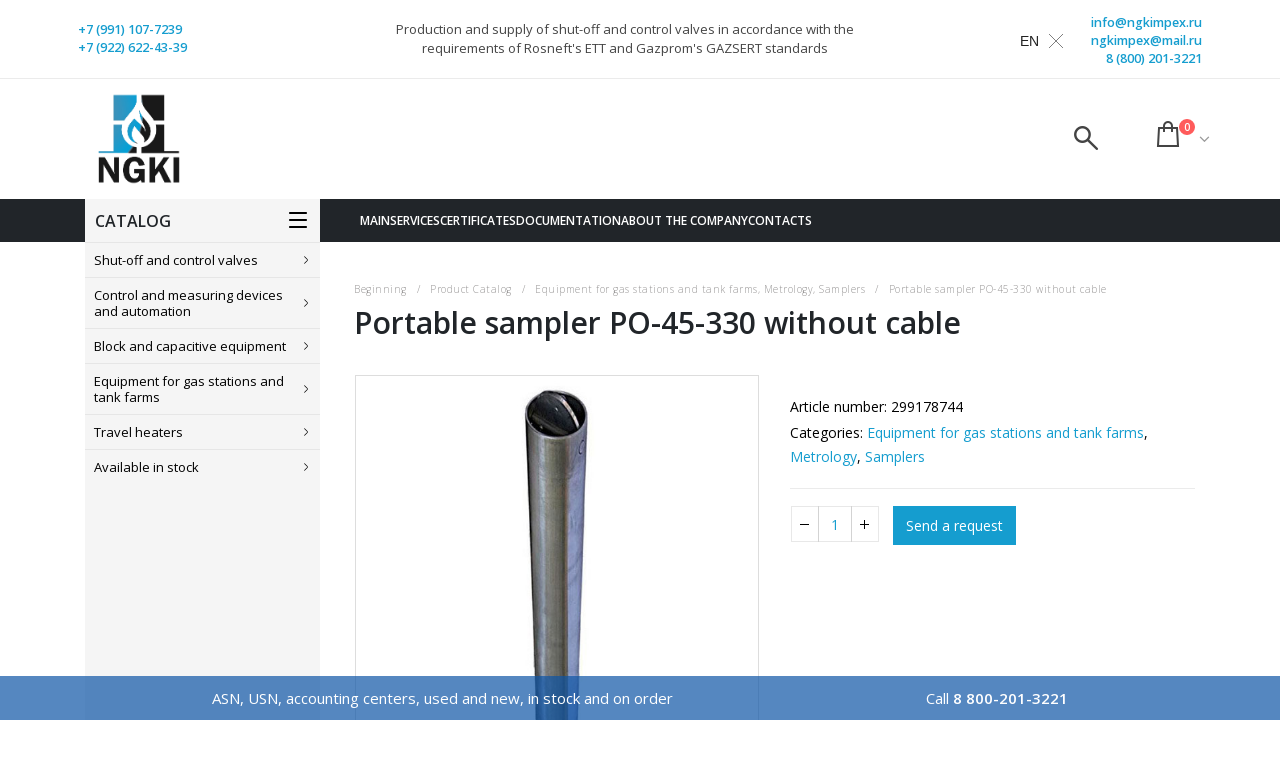

--- FILE ---
content_type: text/html; charset=UTF-8
request_url: https://ngkimpex.ru/product/probootbornik-perenosnoj-po-45-330-bez-trosa/
body_size: 24593
content:
<!DOCTYPE html>
<html lang="ru-RU">
<head>
<meta charset="UTF-8">
<!--[if IE]>
<meta http-equiv='X-UA-Compatible' content='IE=edge,chrome=1'><![endif]-->
<meta name="viewport" content="width=device-width, initial-scale=1.0, minimum-scale=1.0">
<link rel="profile" href="http://gmpg.org/xfn/11"/>
<link rel="pingback" href="https://ngkimpex.ru/xmlrpc.php"/>
<link rel="shortcut icon" href="//ngkimpex.ru/wp-content/uploads/2019/04/ngki_logo_min.png" type="image/x-icon" />
<link rel="apple-touch-icon" href="//ngkimpex.ru/wp-content/uploads/2019/04/ngki_logo_min.png">
<link rel="apple-touch-icon" sizes="120x120" href="//ngkimpex.ru/wp-content/uploads/2019/04/ngki_logo_min.png">
<link rel="apple-touch-icon" sizes="76x76" href="//ngkimpex.ru/wp-content/uploads/2019/04/ngki_logo_min.png">
<link rel="apple-touch-icon" sizes="152x152" href="//ngkimpex.ru/wp-content/uploads/2019/04/ngki_logo_min.png">
<meta name='robots' content='index, follow, max-image-preview:large, max-snippet:-1, max-video-preview:-1' />
<style>img:is([sizes="auto" i], [sizes^="auto," i]) { contain-intrinsic-size: 3000px 1500px }</style>
<!-- This site is optimized with the Yoast SEO plugin v26.0 - https://yoast.com/wordpress/plugins/seo/ -->
<title>Пробоотборник переносной ПО-45-330 без троса | НефтеГазКомплект-Импекс, НГКИ</title>
<link rel="canonical" href="https://ngkimpex.ru/product/probootbornik-perenosnoj-po-45-330-bez-trosa/" />
<meta property="og:locale" content="ru_RU" />
<meta property="og:type" content="article" />
<meta property="og:title" content="Пробоотборник переносной ПО-45-330 без троса | НефтеГазКомплект-Импекс, НГКИ" />
<meta property="og:description" content="Объем 330 мл Диаметр 45 мм Высота 325 мм Вес 1,0 кг" />
<meta property="og:url" content="https://ngkimpex.ru/product/probootbornik-perenosnoj-po-45-330-bez-trosa/" />
<meta property="og:site_name" content="НефтеГазКомплект-Импекс, НГКИ" />
<meta property="article:modified_time" content="2021-06-08T07:23:03+00:00" />
<meta property="og:image" content="https://ngkimpex.ru/wp-content/uploads/2020/12/mkkgbevc.jpg" />
<meta property="og:image:width" content="600" />
<meta property="og:image:height" content="600" />
<meta property="og:image:type" content="image/jpeg" />
<meta name="twitter:card" content="summary_large_image" />
<meta name="twitter:label1" content="Примерное время для чтения" />
<meta name="twitter:data1" content="1 минута" />
<script type="application/ld+json" class="yoast-schema-graph">{"@context":"https://schema.org","@graph":[{"@type":"WebPage","@id":"https://ngkimpex.ru/product/probootbornik-perenosnoj-po-45-330-bez-trosa/","url":"https://ngkimpex.ru/product/probootbornik-perenosnoj-po-45-330-bez-trosa/","name":"Пробоотборник переносной ПО-45-330 без троса | НефтеГазКомплект-Импекс, НГКИ","isPartOf":{"@id":"https://ngkimpex.ru/#website"},"primaryImageOfPage":{"@id":"https://ngkimpex.ru/product/probootbornik-perenosnoj-po-45-330-bez-trosa/#primaryimage"},"image":{"@id":"https://ngkimpex.ru/product/probootbornik-perenosnoj-po-45-330-bez-trosa/#primaryimage"},"thumbnailUrl":"https://ngkimpex.ru/wp-content/uploads/2020/12/mkkgbevc.jpg","datePublished":"2020-12-23T13:24:16+00:00","dateModified":"2021-06-08T07:23:03+00:00","breadcrumb":{"@id":"https://ngkimpex.ru/product/probootbornik-perenosnoj-po-45-330-bez-trosa/#breadcrumb"},"inLanguage":"ru-RU","potentialAction":[{"@type":"ReadAction","target":["https://ngkimpex.ru/product/probootbornik-perenosnoj-po-45-330-bez-trosa/"]}]},{"@type":"ImageObject","inLanguage":"ru-RU","@id":"https://ngkimpex.ru/product/probootbornik-perenosnoj-po-45-330-bez-trosa/#primaryimage","url":"https://ngkimpex.ru/wp-content/uploads/2020/12/mkkgbevc.jpg","contentUrl":"https://ngkimpex.ru/wp-content/uploads/2020/12/mkkgbevc.jpg","width":600,"height":600},{"@type":"BreadcrumbList","@id":"https://ngkimpex.ru/product/probootbornik-perenosnoj-po-45-330-bez-trosa/#breadcrumb","itemListElement":[{"@type":"ListItem","position":1,"name":"Главная страница","item":"https://ngkimpex.ru/"},{"@type":"ListItem","position":2,"name":"Каталог продукции","item":"https://ngkimpex.ru/catalog/"},{"@type":"ListItem","position":3,"name":"Пробоотборник переносной ПО-45-330 без троса"}]},{"@type":"WebSite","@id":"https://ngkimpex.ru/#website","url":"https://ngkimpex.ru/","name":"НефтеГазКомплект-Импекс, НГКИ","description":"","publisher":{"@id":"https://ngkimpex.ru/#organization"},"potentialAction":[{"@type":"SearchAction","target":{"@type":"EntryPoint","urlTemplate":"https://ngkimpex.ru/?s={search_term_string}"},"query-input":{"@type":"PropertyValueSpecification","valueRequired":true,"valueName":"search_term_string"}}],"inLanguage":"ru-RU"},{"@type":"Organization","@id":"https://ngkimpex.ru/#organization","name":"ООО “НефтеГазКомплект-Импекс”","url":"https://ngkimpex.ru/","logo":{"@type":"ImageObject","inLanguage":"ru-RU","@id":"https://ngkimpex.ru/#/schema/logo/image/","url":"https://ngkimpex.ru/wp-content/uploads/2019/04/ngki_logo.png","contentUrl":"https://ngkimpex.ru/wp-content/uploads/2019/04/ngki_logo.png","width":534,"height":493,"caption":"ООО “НефтеГазКомплект-Импекс”"},"image":{"@id":"https://ngkimpex.ru/#/schema/logo/image/"}}]}</script>
<!-- / Yoast SEO plugin. -->
<link rel='dns-prefetch' href='//fonts.googleapis.com' />
<link rel="alternate" type="application/rss+xml" title="НефтеГазКомплект-Импекс, НГКИ &raquo; Лента" href="https://ngkimpex.ru/feed/" />
<link rel="alternate" type="application/rss+xml" title="НефтеГазКомплект-Импекс, НГКИ &raquo; Лента комментариев" href="https://ngkimpex.ru/comments/feed/" />
<!-- Yandex.Metrika counter --> <script type="text/javascript" > (function(m,e,t,r,i,k,a){m[i]=m[i]||function(){(m[i].a=m[i].a||[]).push(arguments)}; m[i].l=1*new Date();k=e.createElement(t),a=e.getElementsByTagName(t)[0],k.async=1,k.src=r,a.parentNode.insertBefore(k,a)}) (window, document, "script", "https://mc.yandex.ru/metrika/tag.js", "ym"); ym(69539416, "init", { clickmap:true, trackLinks:true, accurateTrackBounce:true, webvisor:true }); </script> <noscript><div><img src="https://mc.yandex.ru/watch/69539416" style="position:absolute; left:-9999px;" alt="" /></div></noscript> <!-- /Yandex.Metrika counter --><!-- <link rel='stylesheet' id='wp-block-library-css' href='https://ngkimpex.ru/wp-includes/css/dist/block-library/style.min.css?ver=6.8.3' type='text/css' media='all' /> -->
<link rel="stylesheet" type="text/css" href="//ngkimpex.ru/wp-content/cache/wpfc-minified/fqgaer8c/212nj.css" media="all"/>
<style id='wp-block-library-theme-inline-css' type='text/css'>
.wp-block-audio :where(figcaption){color:#555;font-size:13px;text-align:center}.is-dark-theme .wp-block-audio :where(figcaption){color:#ffffffa6}.wp-block-audio{margin:0 0 1em}.wp-block-code{border:1px solid #ccc;border-radius:4px;font-family:Menlo,Consolas,monaco,monospace;padding:.8em 1em}.wp-block-embed :where(figcaption){color:#555;font-size:13px;text-align:center}.is-dark-theme .wp-block-embed :where(figcaption){color:#ffffffa6}.wp-block-embed{margin:0 0 1em}.blocks-gallery-caption{color:#555;font-size:13px;text-align:center}.is-dark-theme .blocks-gallery-caption{color:#ffffffa6}:root :where(.wp-block-image figcaption){color:#555;font-size:13px;text-align:center}.is-dark-theme :root :where(.wp-block-image figcaption){color:#ffffffa6}.wp-block-image{margin:0 0 1em}.wp-block-pullquote{border-bottom:4px solid;border-top:4px solid;color:currentColor;margin-bottom:1.75em}.wp-block-pullquote cite,.wp-block-pullquote footer,.wp-block-pullquote__citation{color:currentColor;font-size:.8125em;font-style:normal;text-transform:uppercase}.wp-block-quote{border-left:.25em solid;margin:0 0 1.75em;padding-left:1em}.wp-block-quote cite,.wp-block-quote footer{color:currentColor;font-size:.8125em;font-style:normal;position:relative}.wp-block-quote:where(.has-text-align-right){border-left:none;border-right:.25em solid;padding-left:0;padding-right:1em}.wp-block-quote:where(.has-text-align-center){border:none;padding-left:0}.wp-block-quote.is-large,.wp-block-quote.is-style-large,.wp-block-quote:where(.is-style-plain){border:none}.wp-block-search .wp-block-search__label{font-weight:700}.wp-block-search__button{border:1px solid #ccc;padding:.375em .625em}:where(.wp-block-group.has-background){padding:1.25em 2.375em}.wp-block-separator.has-css-opacity{opacity:.4}.wp-block-separator{border:none;border-bottom:2px solid;margin-left:auto;margin-right:auto}.wp-block-separator.has-alpha-channel-opacity{opacity:1}.wp-block-separator:not(.is-style-wide):not(.is-style-dots){width:100px}.wp-block-separator.has-background:not(.is-style-dots){border-bottom:none;height:1px}.wp-block-separator.has-background:not(.is-style-wide):not(.is-style-dots){height:2px}.wp-block-table{margin:0 0 1em}.wp-block-table td,.wp-block-table th{word-break:normal}.wp-block-table :where(figcaption){color:#555;font-size:13px;text-align:center}.is-dark-theme .wp-block-table :where(figcaption){color:#ffffffa6}.wp-block-video :where(figcaption){color:#555;font-size:13px;text-align:center}.is-dark-theme .wp-block-video :where(figcaption){color:#ffffffa6}.wp-block-video{margin:0 0 1em}:root :where(.wp-block-template-part.has-background){margin-bottom:0;margin-top:0;padding:1.25em 2.375em}
</style>
<style id='classic-theme-styles-inline-css' type='text/css'>
/*! This file is auto-generated */
.wp-block-button__link{color:#fff;background-color:#32373c;border-radius:9999px;box-shadow:none;text-decoration:none;padding:calc(.667em + 2px) calc(1.333em + 2px);font-size:1.125em}.wp-block-file__button{background:#32373c;color:#fff;text-decoration:none}
</style>
<style id='global-styles-inline-css' type='text/css'>
:root{--wp--preset--aspect-ratio--square: 1;--wp--preset--aspect-ratio--4-3: 4/3;--wp--preset--aspect-ratio--3-4: 3/4;--wp--preset--aspect-ratio--3-2: 3/2;--wp--preset--aspect-ratio--2-3: 2/3;--wp--preset--aspect-ratio--16-9: 16/9;--wp--preset--aspect-ratio--9-16: 9/16;--wp--preset--color--black: #000000;--wp--preset--color--cyan-bluish-gray: #abb8c3;--wp--preset--color--white: #ffffff;--wp--preset--color--pale-pink: #f78da7;--wp--preset--color--vivid-red: #cf2e2e;--wp--preset--color--luminous-vivid-orange: #ff6900;--wp--preset--color--luminous-vivid-amber: #fcb900;--wp--preset--color--light-green-cyan: #7bdcb5;--wp--preset--color--vivid-green-cyan: #00d084;--wp--preset--color--pale-cyan-blue: #8ed1fc;--wp--preset--color--vivid-cyan-blue: #0693e3;--wp--preset--color--vivid-purple: #9b51e0;--wp--preset--color--primary: #159dcf;--wp--preset--color--secondary: #3794bd;--wp--preset--color--tertiary: #2baab1;--wp--preset--color--quaternary: #383f48;--wp--preset--color--dark: #212529;--wp--preset--color--light: #ffffff;--wp--preset--gradient--vivid-cyan-blue-to-vivid-purple: linear-gradient(135deg,rgba(6,147,227,1) 0%,rgb(155,81,224) 100%);--wp--preset--gradient--light-green-cyan-to-vivid-green-cyan: linear-gradient(135deg,rgb(122,220,180) 0%,rgb(0,208,130) 100%);--wp--preset--gradient--luminous-vivid-amber-to-luminous-vivid-orange: linear-gradient(135deg,rgba(252,185,0,1) 0%,rgba(255,105,0,1) 100%);--wp--preset--gradient--luminous-vivid-orange-to-vivid-red: linear-gradient(135deg,rgba(255,105,0,1) 0%,rgb(207,46,46) 100%);--wp--preset--gradient--very-light-gray-to-cyan-bluish-gray: linear-gradient(135deg,rgb(238,238,238) 0%,rgb(169,184,195) 100%);--wp--preset--gradient--cool-to-warm-spectrum: linear-gradient(135deg,rgb(74,234,220) 0%,rgb(151,120,209) 20%,rgb(207,42,186) 40%,rgb(238,44,130) 60%,rgb(251,105,98) 80%,rgb(254,248,76) 100%);--wp--preset--gradient--blush-light-purple: linear-gradient(135deg,rgb(255,206,236) 0%,rgb(152,150,240) 100%);--wp--preset--gradient--blush-bordeaux: linear-gradient(135deg,rgb(254,205,165) 0%,rgb(254,45,45) 50%,rgb(107,0,62) 100%);--wp--preset--gradient--luminous-dusk: linear-gradient(135deg,rgb(255,203,112) 0%,rgb(199,81,192) 50%,rgb(65,88,208) 100%);--wp--preset--gradient--pale-ocean: linear-gradient(135deg,rgb(255,245,203) 0%,rgb(182,227,212) 50%,rgb(51,167,181) 100%);--wp--preset--gradient--electric-grass: linear-gradient(135deg,rgb(202,248,128) 0%,rgb(113,206,126) 100%);--wp--preset--gradient--midnight: linear-gradient(135deg,rgb(2,3,129) 0%,rgb(40,116,252) 100%);--wp--preset--font-size--small: 13px;--wp--preset--font-size--medium: 20px;--wp--preset--font-size--large: 36px;--wp--preset--font-size--x-large: 42px;--wp--preset--font-family--inter: "Inter", sans-serif;--wp--preset--font-family--cardo: Cardo;--wp--preset--spacing--20: 0.44rem;--wp--preset--spacing--30: 0.67rem;--wp--preset--spacing--40: 1rem;--wp--preset--spacing--50: 1.5rem;--wp--preset--spacing--60: 2.25rem;--wp--preset--spacing--70: 3.38rem;--wp--preset--spacing--80: 5.06rem;--wp--preset--shadow--natural: 6px 6px 9px rgba(0, 0, 0, 0.2);--wp--preset--shadow--deep: 12px 12px 50px rgba(0, 0, 0, 0.4);--wp--preset--shadow--sharp: 6px 6px 0px rgba(0, 0, 0, 0.2);--wp--preset--shadow--outlined: 6px 6px 0px -3px rgba(255, 255, 255, 1), 6px 6px rgba(0, 0, 0, 1);--wp--preset--shadow--crisp: 6px 6px 0px rgba(0, 0, 0, 1);}:where(.is-layout-flex){gap: 0.5em;}:where(.is-layout-grid){gap: 0.5em;}body .is-layout-flex{display: flex;}.is-layout-flex{flex-wrap: wrap;align-items: center;}.is-layout-flex > :is(*, div){margin: 0;}body .is-layout-grid{display: grid;}.is-layout-grid > :is(*, div){margin: 0;}:where(.wp-block-columns.is-layout-flex){gap: 2em;}:where(.wp-block-columns.is-layout-grid){gap: 2em;}:where(.wp-block-post-template.is-layout-flex){gap: 1.25em;}:where(.wp-block-post-template.is-layout-grid){gap: 1.25em;}.has-black-color{color: var(--wp--preset--color--black) !important;}.has-cyan-bluish-gray-color{color: var(--wp--preset--color--cyan-bluish-gray) !important;}.has-white-color{color: var(--wp--preset--color--white) !important;}.has-pale-pink-color{color: var(--wp--preset--color--pale-pink) !important;}.has-vivid-red-color{color: var(--wp--preset--color--vivid-red) !important;}.has-luminous-vivid-orange-color{color: var(--wp--preset--color--luminous-vivid-orange) !important;}.has-luminous-vivid-amber-color{color: var(--wp--preset--color--luminous-vivid-amber) !important;}.has-light-green-cyan-color{color: var(--wp--preset--color--light-green-cyan) !important;}.has-vivid-green-cyan-color{color: var(--wp--preset--color--vivid-green-cyan) !important;}.has-pale-cyan-blue-color{color: var(--wp--preset--color--pale-cyan-blue) !important;}.has-vivid-cyan-blue-color{color: var(--wp--preset--color--vivid-cyan-blue) !important;}.has-vivid-purple-color{color: var(--wp--preset--color--vivid-purple) !important;}.has-black-background-color{background-color: var(--wp--preset--color--black) !important;}.has-cyan-bluish-gray-background-color{background-color: var(--wp--preset--color--cyan-bluish-gray) !important;}.has-white-background-color{background-color: var(--wp--preset--color--white) !important;}.has-pale-pink-background-color{background-color: var(--wp--preset--color--pale-pink) !important;}.has-vivid-red-background-color{background-color: var(--wp--preset--color--vivid-red) !important;}.has-luminous-vivid-orange-background-color{background-color: var(--wp--preset--color--luminous-vivid-orange) !important;}.has-luminous-vivid-amber-background-color{background-color: var(--wp--preset--color--luminous-vivid-amber) !important;}.has-light-green-cyan-background-color{background-color: var(--wp--preset--color--light-green-cyan) !important;}.has-vivid-green-cyan-background-color{background-color: var(--wp--preset--color--vivid-green-cyan) !important;}.has-pale-cyan-blue-background-color{background-color: var(--wp--preset--color--pale-cyan-blue) !important;}.has-vivid-cyan-blue-background-color{background-color: var(--wp--preset--color--vivid-cyan-blue) !important;}.has-vivid-purple-background-color{background-color: var(--wp--preset--color--vivid-purple) !important;}.has-black-border-color{border-color: var(--wp--preset--color--black) !important;}.has-cyan-bluish-gray-border-color{border-color: var(--wp--preset--color--cyan-bluish-gray) !important;}.has-white-border-color{border-color: var(--wp--preset--color--white) !important;}.has-pale-pink-border-color{border-color: var(--wp--preset--color--pale-pink) !important;}.has-vivid-red-border-color{border-color: var(--wp--preset--color--vivid-red) !important;}.has-luminous-vivid-orange-border-color{border-color: var(--wp--preset--color--luminous-vivid-orange) !important;}.has-luminous-vivid-amber-border-color{border-color: var(--wp--preset--color--luminous-vivid-amber) !important;}.has-light-green-cyan-border-color{border-color: var(--wp--preset--color--light-green-cyan) !important;}.has-vivid-green-cyan-border-color{border-color: var(--wp--preset--color--vivid-green-cyan) !important;}.has-pale-cyan-blue-border-color{border-color: var(--wp--preset--color--pale-cyan-blue) !important;}.has-vivid-cyan-blue-border-color{border-color: var(--wp--preset--color--vivid-cyan-blue) !important;}.has-vivid-purple-border-color{border-color: var(--wp--preset--color--vivid-purple) !important;}.has-vivid-cyan-blue-to-vivid-purple-gradient-background{background: var(--wp--preset--gradient--vivid-cyan-blue-to-vivid-purple) !important;}.has-light-green-cyan-to-vivid-green-cyan-gradient-background{background: var(--wp--preset--gradient--light-green-cyan-to-vivid-green-cyan) !important;}.has-luminous-vivid-amber-to-luminous-vivid-orange-gradient-background{background: var(--wp--preset--gradient--luminous-vivid-amber-to-luminous-vivid-orange) !important;}.has-luminous-vivid-orange-to-vivid-red-gradient-background{background: var(--wp--preset--gradient--luminous-vivid-orange-to-vivid-red) !important;}.has-very-light-gray-to-cyan-bluish-gray-gradient-background{background: var(--wp--preset--gradient--very-light-gray-to-cyan-bluish-gray) !important;}.has-cool-to-warm-spectrum-gradient-background{background: var(--wp--preset--gradient--cool-to-warm-spectrum) !important;}.has-blush-light-purple-gradient-background{background: var(--wp--preset--gradient--blush-light-purple) !important;}.has-blush-bordeaux-gradient-background{background: var(--wp--preset--gradient--blush-bordeaux) !important;}.has-luminous-dusk-gradient-background{background: var(--wp--preset--gradient--luminous-dusk) !important;}.has-pale-ocean-gradient-background{background: var(--wp--preset--gradient--pale-ocean) !important;}.has-electric-grass-gradient-background{background: var(--wp--preset--gradient--electric-grass) !important;}.has-midnight-gradient-background{background: var(--wp--preset--gradient--midnight) !important;}.has-small-font-size{font-size: var(--wp--preset--font-size--small) !important;}.has-medium-font-size{font-size: var(--wp--preset--font-size--medium) !important;}.has-large-font-size{font-size: var(--wp--preset--font-size--large) !important;}.has-x-large-font-size{font-size: var(--wp--preset--font-size--x-large) !important;}
:where(.wp-block-post-template.is-layout-flex){gap: 1.25em;}:where(.wp-block-post-template.is-layout-grid){gap: 1.25em;}
:where(.wp-block-columns.is-layout-flex){gap: 2em;}:where(.wp-block-columns.is-layout-grid){gap: 2em;}
:root :where(.wp-block-pullquote){font-size: 1.5em;line-height: 1.6;}
</style>
<!-- <link rel='stylesheet' id='contact-form-7-css' href='https://ngkimpex.ru/wp-content/plugins/contact-form-7/includes/css/styles.css?ver=6.1.1' type='text/css' media='all' /> -->
<!-- <link rel='stylesheet' id='rs-plugin-settings-css' href='https://ngkimpex.ru/wp-content/plugins/revslider/public/assets/css/settings.css?ver=5.4.8' type='text/css' media='all' /> -->
<link rel="stylesheet" type="text/css" href="//ngkimpex.ru/wp-content/cache/wpfc-minified/g0czp5ez/212nj.css" media="all"/>
<style id='rs-plugin-settings-inline-css' type='text/css'>
#rs-demo-id {}
.tparrows:before{color:#159dcf;text-shadow:0 0 3px #fff;}.revslider-initialised .tp-loader{z-index:18;}
</style>
<style id='woocommerce-inline-inline-css' type='text/css'>
.woocommerce form .form-row .required { visibility: visible; }
</style>
<!-- <link rel='stylesheet' id='brands-styles-css' href='https://ngkimpex.ru/wp-content/plugins/woocommerce/assets/css/brands.css?ver=9.7.1' type='text/css' media='all' /> -->
<!-- <link rel='stylesheet' id='js_composer_front-css' href='https://ngkimpex.ru/wp-content/plugins/js_composer/assets/css/js_composer.min.css?ver=6.6.0' type='text/css' media='all' /> -->
<link rel="stylesheet" type="text/css" href="//ngkimpex.ru/wp-content/cache/wpfc-minified/m0c70j94/212nj.css" media="all"/>
<link rel='stylesheet' id='porto-google-fonts-css' href='//fonts.googleapis.com/css?family=Open+Sans%3A200%2C300%2C400%2C700%2C800%2C600%7CShadows+Into+Light%3A200%2C300%2C400%2C700%2C800%2C600%7CPlayfair+Display%3A200%2C300%2C400%2C700%2C800%2C600&#038;ver=6.8.3' type='text/css' media='all' />
<!-- <link rel='stylesheet' id='bootstrap-css' href='https://ngkimpex.ru/wp-content/uploads/porto_styles/bootstrap.css?ver=4.11.3' type='text/css' media='all' /> -->
<!-- <link rel='stylesheet' id='porto-plugins-css' href='https://ngkimpex.ru/wp-content/themes/porto/css/plugins.css?ver=6.8.3' type='text/css' media='all' /> -->
<!-- <link rel='stylesheet' id='porto-theme-css' href='https://ngkimpex.ru/wp-content/themes/porto/css/theme.css?ver=6.8.3' type='text/css' media='all' /> -->
<!-- <link rel='stylesheet' id='porto-shortcodes-css' href='https://ngkimpex.ru/wp-content/uploads/porto_styles/shortcodes.css?ver=4.11.3' type='text/css' media='all' /> -->
<!-- <link rel='stylesheet' id='porto-theme-shop-css' href='https://ngkimpex.ru/wp-content/themes/porto/css/theme_shop.css?ver=6.8.3' type='text/css' media='all' /> -->
<!-- <link rel='stylesheet' id='porto-dynamic-style-css' href='https://ngkimpex.ru/wp-content/uploads/porto_styles/dynamic_style.css?ver=4.11.3' type='text/css' media='all' /> -->
<!-- <link rel='stylesheet' id='porto-style-css' href='https://ngkimpex.ru/wp-content/themes/porto/style.css?ver=6.8.3' type='text/css' media='all' /> -->
<link rel="stylesheet" type="text/css" href="//ngkimpex.ru/wp-content/cache/wpfc-minified/lzmlhh5k/212nj.css" media="all"/>
<style id='porto-style-inline-css' type='text/css'>
#header .logo,.side-header-narrow-bar-logo{max-width:100px;}@media (min-width:1170px){#header .logo{max-width:100px;}}@media (max-width:991px){#header .logo{max-width:100px;}}@media (max-width:767px){#header .logo{max-width:100px;}}@media (min-width:992px){}#header .header-main .header-left,#header .header-main .header-center,#header .header-main .header-right,.fixed-header #header .header-main .header-left,.fixed-header #header .header-main .header-right,.fixed-header #header .header-main .header-center{padding-top:0px;padding-bottom:0px}@media (max-width:991px){#header .header-main .header-left,#header .header-main .header-center,#header .header-main .header-right,.fixed-header #header .header-main .header-left,.fixed-header #header .header-main .header-right,.fixed-header #header .header-main .header-center{padding-top:15px;padding-bottom:15px}}.page-top .page-title-wrap{line-height:0;}.page-top .page-title:not(.b-none):after{content:'';position:absolute;width:100%;left:0;border-bottom:5px solid #159dcf;bottom:-32px;}body.single-product .page-top .breadcrumbs-wrap{padding-right:55px;}.product-images .img-thumbnail .inner,.product-images .img-thumbnail .inner img{-webkit-transform:none;transform:none;}.single-product .product-summary-wrap .share-links a{background:#4c4c4c;}.product-layout-default .variations{display:block;}.product-layout-default .variations:after{content:'';position:absolute;border-top:1px solid #ebebeb;}.product-layout-default .variations tr:last-child td{padding-bottom:20px;}#login-form-popup{position:relative;width:80%;max-width:872px;margin-left:auto;margin-right:auto;}#login-form-popup .featured-box{margin-bottom:0;box-shadow:none;border:none;}#login-form-popup .featured-box .box-content{padding:25px 35px;}#login-form-popup .featured-box h2{text-transform:uppercase;font-size:15px;letter-spacing:0.05em;font-weight:600;color:#212529;line-height:2;}.porto-social-login-section{background:#f4f4f2;text-align:center;padding:20px 20px 25px;}.porto-social-login-section p{text-transform:uppercase;font-size:12px;color:#212529;font-weight:600;margin-bottom:8px;}#login-form-popup .col2-set{margin-left:-20px;margin-right:-20px;}#login-form-popup .col-1,#login-form-popup .col-2{padding-left:20px;padding-right:20px;}@media (min-width:992px){#login-form-popup .col-1{border-right:1px solid #f5f6f6;}}#login-form-popup .input-text{box-shadow:none;padding-top:10px;padding-bottom:10px;border-color:#ddd;border-radius:2px;}#login-form-popup form label{font-size:12px;line-height:1;}#login-form-popup .form-row{margin-bottom:20px;}#login-form-popup .button{border-radius:2px;padding:10px 24px;text-transform:uppercase;text-shadow:none;font-family:Open Sans;font-size:12px;letter-spacing:0.025em;color:#fff;}#login-form-popup label.inline{margin-top:15px;float:right;position:relative;cursor:pointer;line-height:1.5;}#login-form-popup label.inline input[type=checkbox]{opacity:0;margin-right:8px;margin-top:0;margin-bottom:0;}#login-form-popup label.inline span:before{content:'';position:absolute;border:1px solid #ddd;border-radius:1px;width:16px;height:16px;left:0;top:0;text-align:center;line-height:15px;font-family:'Font Awesome 5 Free';font-weight:900;font-size:9px;color:#aaa;}#login-form-popup label.inline input[type=checkbox]:checked + span:before{content:'\f00c';}#login-form-popup .social-button{text-decoration:none;margin-left:10px;margin-right:10px;}#login-form-popup .social-button i{font-size:16px;margin-right:8px;}#login-form-popup p.status{color:#212529;}#login-form-popup .lost_password{margin-top:-15px;font-size:13px;margin-bottom:0;}.porto-social-login-section .google-plus{background:#dd4e31;}.porto-social-login-section .facebook{background:#3a589d;}.porto-social-login-section .twitter{background:#1aa9e1;}#login-form-popup{max-width:480px;}html.panel-opened body > .mfp-bg{z-index:9042;}html.panel-opened body > .mfp-wrap{z-index:9043;}#header .feature-box p{line-height:1.5;}@media (min-width:992px){.header-bottom{border-top:1px solid rgba(0,0,0,.08);}}.headprice{text-align:left;}.head__slogan{max-width:500px;font-size:13px;line-height:19px;}.head__slogan a{color:#444;}@media (max-width:992px){.head__slogan{display:none;}}@media (max-width:991px){#header .separator{display:none;}}b{font-weight:900;}.portfolio-item .thumb-info{background:#f4f4f4;}#footer .widget-title{font-size:19px;text-transform:none;margin-bottom:20px;}#footer .footer-bottom{border-top:1px solid rgba(255,255,255,.05);}
</style>
<!--[if lt IE 10]>
<link rel='stylesheet' id='porto-ie-css' href='https://ngkimpex.ru/wp-content/themes/porto/css/ie.css?ver=6.8.3' type='text/css' media='all' />
<![endif]-->
<!-- <link rel='stylesheet' id='styles-child-css' href='https://ngkimpex.ru/wp-content/themes/porto_child/style.css?ver=6.8.3' type='text/css' media='all' /> -->
<link rel="stylesheet" type="text/css" href="//ngkimpex.ru/wp-content/cache/wpfc-minified/jzqots8i/212nj.css" media="all"/>
<script type="text/template" id="tmpl-variation-template">
<div class="woocommerce-variation-description">{{{ data.variation.variation_description }}}</div>
<div class="woocommerce-variation-price">{{{ data.variation.price_html }}}</div>
<div class="woocommerce-variation-availability">{{{ data.variation.availability_html }}}</div>
</script>
<script type="text/template" id="tmpl-unavailable-variation-template">
<p role="alert">Этот товар недоступен. Пожалуйста, выберите другую комбинацию.</p>
</script>
<script src='//ngkimpex.ru/wp-content/cache/wpfc-minified/evsj0j9/212nj.js' type="text/javascript"></script>
<!-- <script type="text/javascript" src="https://ngkimpex.ru/wp-includes/js/jquery/jquery.min.js?ver=3.7.1" id="jquery-core-js"></script> -->
<!-- <script type="text/javascript" src="https://ngkimpex.ru/wp-includes/js/jquery/jquery-migrate.min.js?ver=3.4.1" id="jquery-migrate-js"></script> -->
<!-- <script type="text/javascript" src="https://ngkimpex.ru/wp-content/plugins/revslider/public/assets/js/jquery.themepunch.tools.min.js?ver=5.4.8" id="tp-tools-js"></script> -->
<!-- <script type="text/javascript" src="https://ngkimpex.ru/wp-content/plugins/revslider/public/assets/js/jquery.themepunch.revolution.min.js?ver=5.4.8" id="revmin-js"></script> -->
<!-- <script type="text/javascript" src="https://ngkimpex.ru/wp-content/plugins/woocommerce/assets/js/jquery-blockui/jquery.blockUI.min.js?ver=2.7.0-wc.9.7.1" id="jquery-blockui-js" data-wp-strategy="defer"></script> -->
<script type="text/javascript" id="wc-add-to-cart-js-extra">
/* <![CDATA[ */
var wc_add_to_cart_params = {"ajax_url":"\/wp-admin\/admin-ajax.php","wc_ajax_url":"\/?wc-ajax=%%endpoint%%","i18n_view_cart":"\u041f\u0440\u043e\u0441\u043c\u043e\u0442\u0440 \u043a\u043e\u0440\u0437\u0438\u043d\u044b","cart_url":"https:\/\/ngkimpex.ru\/basket\/","is_cart":"","cart_redirect_after_add":"no"};
/* ]]> */
</script>
<script src='//ngkimpex.ru/wp-content/cache/wpfc-minified/9k5b0ol5/212nj.js' type="text/javascript"></script>
<!-- <script type="text/javascript" src="https://ngkimpex.ru/wp-content/plugins/woocommerce/assets/js/frontend/add-to-cart.min.js?ver=9.7.1" id="wc-add-to-cart-js" data-wp-strategy="defer"></script> -->
<script type="text/javascript" id="wc-single-product-js-extra">
/* <![CDATA[ */
var wc_single_product_params = {"i18n_required_rating_text":"\u041f\u043e\u0436\u0430\u043b\u0443\u0439\u0441\u0442\u0430, \u043f\u043e\u0441\u0442\u0430\u0432\u044c\u0442\u0435 \u043e\u0446\u0435\u043d\u043a\u0443","i18n_rating_options":["1 \u0438\u0437 5 \u0437\u0432\u0451\u0437\u0434","2 \u0438\u0437 5 \u0437\u0432\u0451\u0437\u0434","3 \u0438\u0437 5 \u0437\u0432\u0451\u0437\u0434","4 \u0438\u0437 5 \u0437\u0432\u0451\u0437\u0434","5 \u0438\u0437 5 \u0437\u0432\u0451\u0437\u0434"],"i18n_product_gallery_trigger_text":"\u041f\u0440\u043e\u0441\u043c\u043e\u0442\u0440 \u0433\u0430\u043b\u0435\u0440\u0435\u0438 \u0438\u0437\u043e\u0431\u0440\u0430\u0436\u0435\u043d\u0438\u0439 \u0432 \u043f\u043e\u043b\u043d\u043e\u044d\u043a\u0440\u0430\u043d\u043d\u043e\u043c \u0440\u0435\u0436\u0438\u043c\u0435","review_rating_required":"yes","flexslider":{"rtl":false,"animation":"slide","smoothHeight":true,"directionNav":false,"controlNav":"thumbnails","slideshow":false,"animationSpeed":500,"animationLoop":false,"allowOneSlide":false},"zoom_enabled":"","zoom_options":[],"photoswipe_enabled":"","photoswipe_options":{"shareEl":false,"closeOnScroll":false,"history":false,"hideAnimationDuration":0,"showAnimationDuration":0},"flexslider_enabled":""};
/* ]]> */
</script>
<script src='//ngkimpex.ru/wp-content/cache/wpfc-minified/fp7w4kc5/212nj.js' type="text/javascript"></script>
<!-- <script type="text/javascript" src="https://ngkimpex.ru/wp-content/plugins/woocommerce/assets/js/frontend/single-product.min.js?ver=9.7.1" id="wc-single-product-js" defer="defer" data-wp-strategy="defer"></script> -->
<!-- <script type="text/javascript" src="https://ngkimpex.ru/wp-content/plugins/woocommerce/assets/js/js-cookie/js.cookie.min.js?ver=2.1.4-wc.9.7.1" id="js-cookie-js" defer="defer" data-wp-strategy="defer"></script> -->
<script type="text/javascript" id="woocommerce-js-extra">
/* <![CDATA[ */
var woocommerce_params = {"ajax_url":"\/wp-admin\/admin-ajax.php","wc_ajax_url":"\/?wc-ajax=%%endpoint%%","i18n_password_show":"\u041f\u043e\u043a\u0430\u0437\u0430\u0442\u044c \u043f\u0430\u0440\u043e\u043b\u044c","i18n_password_hide":"\u0421\u043a\u0440\u044b\u0442\u044c \u043f\u0430\u0440\u043e\u043b\u044c"};
/* ]]> */
</script>
<script src='//ngkimpex.ru/wp-content/cache/wpfc-minified/forwjnvs/212nj.js' type="text/javascript"></script>
<!-- <script type="text/javascript" src="https://ngkimpex.ru/wp-content/plugins/woocommerce/assets/js/frontend/woocommerce.min.js?ver=9.7.1" id="woocommerce-js" defer="defer" data-wp-strategy="defer"></script> -->
<!-- <script type="text/javascript" src="https://ngkimpex.ru/wp-content/plugins/js_composer/assets/js/vendors/woocommerce-add-to-cart.js?ver=6.6.0" id="vc_woocommerce-add-to-cart-js-js"></script> -->
<!-- <script type="text/javascript" src="https://ngkimpex.ru/wp-includes/js/underscore.min.js?ver=1.13.7" id="underscore-js"></script> -->
<script type="text/javascript" id="wp-util-js-extra">
/* <![CDATA[ */
var _wpUtilSettings = {"ajax":{"url":"\/wp-admin\/admin-ajax.php"}};
/* ]]> */
</script>
<script src='//ngkimpex.ru/wp-content/cache/wpfc-minified/qu8o9mql/212nj.js' type="text/javascript"></script>
<!-- <script type="text/javascript" src="https://ngkimpex.ru/wp-includes/js/wp-util.min.js?ver=6.8.3" id="wp-util-js"></script> -->
<script type="text/javascript" id="wc-add-to-cart-variation-js-extra">
/* <![CDATA[ */
var wc_add_to_cart_variation_params = {"wc_ajax_url":"\/?wc-ajax=%%endpoint%%","i18n_no_matching_variations_text":"\u0416\u0430\u043b\u044c, \u043d\u043e \u0442\u043e\u0432\u0430\u0440\u043e\u0432, \u0441\u043e\u043e\u0442\u0432\u0435\u0442\u0441\u0442\u0432\u0443\u044e\u0449\u0438\u0445 \u0432\u0430\u0448\u0435\u043c\u0443 \u0432\u044b\u0431\u043e\u0440\u0443, \u043d\u0435 \u043e\u0431\u043d\u0430\u0440\u0443\u0436\u0435\u043d\u043e. \u041f\u043e\u0436\u0430\u043b\u0443\u0439\u0441\u0442\u0430, \u0432\u044b\u0431\u0435\u0440\u0438\u0442\u0435 \u0434\u0440\u0443\u0433\u0443\u044e \u043a\u043e\u043c\u0431\u0438\u043d\u0430\u0446\u0438\u044e.","i18n_make_a_selection_text":"\u0412\u044b\u0431\u0435\u0440\u0438\u0442\u0435 \u043e\u043f\u0446\u0438\u0438 \u0442\u043e\u0432\u0430\u0440\u0430 \u043f\u0435\u0440\u0435\u0434 \u0435\u0433\u043e \u0434\u043e\u0431\u0430\u0432\u043b\u0435\u043d\u0438\u0435\u043c \u0432 \u0432\u0430\u0448\u0443 \u043a\u043e\u0440\u0437\u0438\u043d\u0443.","i18n_unavailable_text":"\u042d\u0442\u043e\u0442 \u0442\u043e\u0432\u0430\u0440 \u043d\u0435\u0434\u043e\u0441\u0442\u0443\u043f\u0435\u043d. \u041f\u043e\u0436\u0430\u043b\u0443\u0439\u0441\u0442\u0430, \u0432\u044b\u0431\u0435\u0440\u0438\u0442\u0435 \u0434\u0440\u0443\u0433\u0443\u044e \u043a\u043e\u043c\u0431\u0438\u043d\u0430\u0446\u0438\u044e.","i18n_reset_alert_text":"\u0420\u0435\u0437\u0443\u043b\u044c\u0442\u0430\u0442\u044b \u0432\u0430\u0448\u0435\u0433\u043e \u0432\u044b\u0431\u043e\u0440\u0430 \u0441\u0431\u0440\u043e\u0448\u0435\u043d\u044b. \u0412\u044b\u0431\u0435\u0440\u0438\u0442\u0435 \u043e\u043f\u0446\u0438\u0438 \u0442\u043e\u0432\u0430\u0440\u0430, \u043f\u0435\u0440\u0435\u0434 \u0442\u0435\u043c \u043a\u0430\u043a \u0434\u043e\u0431\u0430\u0432\u0438\u0442\u044c \u0435\u0433\u043e \u0432 \u043a\u043e\u0440\u0437\u0438\u043d\u0443."};
/* ]]> */
</script>
<script src='//ngkimpex.ru/wp-content/cache/wpfc-minified/oqb9prx/212nj.js' type="text/javascript"></script>
<!-- <script type="text/javascript" src="https://ngkimpex.ru/wp-content/plugins/woocommerce/assets/js/frontend/add-to-cart-variation.min.js?ver=9.7.1" id="wc-add-to-cart-variation-js" defer="defer" data-wp-strategy="defer"></script> -->
<link rel="https://api.w.org/" href="https://ngkimpex.ru/wp-json/" /><link rel="alternate" title="JSON" type="application/json" href="https://ngkimpex.ru/wp-json/wp/v2/product/5686" /><link rel="EditURI" type="application/rsd+xml" title="RSD" href="https://ngkimpex.ru/xmlrpc.php?rsd" />
<meta name="generator" content="WordPress 6.8.3" />
<meta name="generator" content="WooCommerce 9.7.1" />
<link rel='shortlink' href='https://ngkimpex.ru/?p=5686' />
<link rel="alternate" title="oEmbed (JSON)" type="application/json+oembed" href="https://ngkimpex.ru/wp-json/oembed/1.0/embed?url=https%3A%2F%2Fngkimpex.ru%2Fproduct%2Fprobootbornik-perenosnoj-po-45-330-bez-trosa%2F" />
<link rel="alternate" title="oEmbed (XML)" type="text/xml+oembed" href="https://ngkimpex.ru/wp-json/oembed/1.0/embed?url=https%3A%2F%2Fngkimpex.ru%2Fproduct%2Fprobootbornik-perenosnoj-po-45-330-bez-trosa%2F&#038;format=xml" />
<noscript><style>.woocommerce-product-gallery{ opacity: 1 !important; }</style></noscript>
<meta name="generator" content="Powered by WPBakery Page Builder - drag and drop page builder for WordPress."/>
<meta name="generator" content="Powered by Slider Revolution 5.4.8 - responsive, Mobile-Friendly Slider Plugin for WordPress with comfortable drag and drop interface." />
<style class='wp-fonts-local' type='text/css'>
@font-face{font-family:Inter;font-style:normal;font-weight:300 900;font-display:fallback;src:url('https://ngkimpex.ru/wp-content/plugins/woocommerce/assets/fonts/Inter-VariableFont_slnt,wght.woff2') format('woff2');font-stretch:normal;}
@font-face{font-family:Cardo;font-style:normal;font-weight:400;font-display:fallback;src:url('https://ngkimpex.ru/wp-content/plugins/woocommerce/assets/fonts/cardo_normal_400.woff2') format('woff2');}
</style>
<link rel="icon" href="https://ngkimpex.ru/wp-content/uploads/2019/04/cropped-ngki_logo-32x32.png" sizes="32x32" />
<link rel="icon" href="https://ngkimpex.ru/wp-content/uploads/2019/04/cropped-ngki_logo-300x300.png" sizes="192x192" />
<link rel="apple-touch-icon" href="https://ngkimpex.ru/wp-content/uploads/2019/04/cropped-ngki_logo-300x300.png" />
<meta name="msapplication-TileImage" content="https://ngkimpex.ru/wp-content/uploads/2019/04/cropped-ngki_logo-300x300.png" />
<script type="text/javascript">function setREVStartSize(e){									
try{ e.c=jQuery(e.c);var i=jQuery(window).width(),t=9999,r=0,n=0,l=0,f=0,s=0,h=0;
if(e.responsiveLevels&&(jQuery.each(e.responsiveLevels,function(e,f){f>i&&(t=r=f,l=e),i>f&&f>r&&(r=f,n=e)}),t>r&&(l=n)),f=e.gridheight[l]||e.gridheight[0]||e.gridheight,s=e.gridwidth[l]||e.gridwidth[0]||e.gridwidth,h=i/s,h=h>1?1:h,f=Math.round(h*f),"fullscreen"==e.sliderLayout){var u=(e.c.width(),jQuery(window).height());if(void 0!=e.fullScreenOffsetContainer){var c=e.fullScreenOffsetContainer.split(",");if (c) jQuery.each(c,function(e,i){u=jQuery(i).length>0?u-jQuery(i).outerHeight(!0):u}),e.fullScreenOffset.split("%").length>1&&void 0!=e.fullScreenOffset&&e.fullScreenOffset.length>0?u-=jQuery(window).height()*parseInt(e.fullScreenOffset,0)/100:void 0!=e.fullScreenOffset&&e.fullScreenOffset.length>0&&(u-=parseInt(e.fullScreenOffset,0))}f=u}else void 0!=e.minHeight&&f<e.minHeight&&(f=e.minHeight);e.c.closest(".rev_slider_wrapper").css({height:f})					
}catch(d){console.log("Failure at Presize of Slider:"+d)}						
};</script>
<style type="text/css" title="dynamic-css" class="options-output">.alternative-font, a, .color-primary{color:#159dcf;}.header-wrapper{background-color:transparent;}#header .header-main{background-color:#ffffff;}#header, #header .header-main .header-contact .nav-top > li > a, #header .top-links > li.menu-item:before{color:#999999;}#header .header-top, .header-top .top-links>li.menu-item:after{color:#999999;}.page-top{background-color:#212529;}#footer{background-color:#212529;}#footer .footer-main{background-color:transparent;}#footer .footer-bottom{background-color:#212529;}#footer .footer-bottom, #footer .footer-bottom p, #footer .footer-bottom .widget > div > ul li, #footer .footer-bottom .widget > ul li{color:#555555;}#header.sticky-header .searchform-popup .search-toggle{color:#444444;}#header.sticky-header .searchform-popup .search-toggle:hover{color:#444444;}#mini-cart .cart-subtotal, #mini-cart .minicart-icon{color:#444444;}#mini-cart .cart-items, #mini-cart .cart-items-text{color:#ffffff;}#mini-cart{background:transparent;}.sticky-header #mini-cart .cart-subtotal, .sticky-header #mini-cart .minicart-icon{color:#444444;}.sticky-header #mini-cart .cart-items, .sticky-header #mini-cart .cart-items-text{color:#ffffff;}.sticky-header #mini-cart{background:transparent;}</style>				<script>
<!-- Global site tag (gtag.js) - Google Analytics -->
</script>
<script>
window.dataLayer = window.dataLayer || [];
function gtag(){dataLayer.push(arguments);}
gtag('js', new Date());
gtag('config', 'UA-200796184-1');				</script>
<noscript><style> .wpb_animate_when_almost_visible { opacity: 1; }</style></noscript></head>
<body>
<div class="header-wrapper">
<header id="header" class="header-builder">
<div class="header-main header-has-center">
<div class="header-row container">
<div class="header-col header-left">
<div class="custom-html">
<div class="feature-box feature-box-style-2 align-items-center">
<div class="feature-box-info pl-2">
<p class="pb-0 font-weight-semibold font-size-sm mb-0">
<a href="https://wa.me/79911077239">+7 (991) 107-7239</a><br>
<a href="tel:+79226224339">+7 (922) 622-43-39</a>
</p>
</div>
</div>
</div>
</div>
<div class="header-col header-center">
<div class="custom-html">
<div class="head__slogan">
<a href="/myk-ett-gazsert/">Производство и поставка запорно-регулирующей
арматуры по требованиям МУК ЕТТ ПАО «Роснефть», ГАЗСЕРТ ПАО «Газпром»</a>
</div>
</div>
</div>
<div class="header-col header-right">
<div class="custom-html">
<div class="feature-box reverse-allres feature-box-style-2 align-items-center">
<div class="feature-box-info pr-2 mt-1">
<p class="mb-0 font-weight-semibold font-size-sm">
<a class="hidephone" href="mailto:info@ngkimpex.ru">info@ngkimpex.ru</a><br/>
<a class="hidephone" href="mailto:ngkimpex@mail.ru">ngkimpex@mail.ru</a><br/>
<a href="tel:88002013221" class="hidephone">8 (800) 201-3221</a>
</p>
</div>
<div class="feature-box-info pr-2 mt-1">
<div id="ytWidget"></div>
</div>
</div>
</div>
</div>
</div>
<div id="nav-panel" class="">
<div class="container">
<div class="mobile-nav-wrap">
<div class="menu-wrap"><ul id="menu-menyu" class="mobile-menu accordion-menu"><li id="accordion-menu-item-2788" class="menu-item menu-item-type-custom menu-item-object-custom menu-item-home"><a href="https://ngkimpex.ru" class="">Главная</a></li>
<li id="accordion-menu-item-3354" class="menu-item menu-item-type-post_type menu-item-object-page current_page_parent"><a href="https://ngkimpex.ru/catalog/" class="">Каталог продукции</a></li>
<li id="accordion-menu-item-8692" class="menu-item menu-item-type-post_type menu-item-object-page"><a href="https://ngkimpex.ru/services/" class="">Услуги</a></li>
</ul><ul id="menu-%d0%bc%d0%b5%d0%bd%d1%8e_ext" class="mobile-menu accordion-menu"><li id="accordion-menu-item-3119" class="menu-item menu-item-type-post_type menu-item-object-page"><a href="https://ngkimpex.ru/licenses/" class="">Сертификаты</a></li>
<li id="accordion-menu-item-3120" class="menu-item menu-item-type-post_type menu-item-object-page"><a href="https://ngkimpex.ru/contact-us/" class="">Контакты</a></li>
<li id="accordion-menu-item-3121" class="menu-item menu-item-type-post_type menu-item-object-page"><a href="https://ngkimpex.ru/about-us/" class="">О компании</a></li>
</ul></div>		</div>
</div>
</div>
</div>
<div class="header-bottom header-has-center main-menu-wrap">
<div class="header-row container">
<div class="header-col header-center">
<a href="/">
<img src="https://ngkimpex.ru/wp-content/themes/porto_child/assets/ngki_logo.png" alt="НГКИ" loading="lazy" class="header--logo"/>
</a>
</div>
<div class="header-col header-right">
<a class="mobile-toggle"><i class="fas fa-bars"></i></a>
<div class="searchform-popup search-popup">
<a class="search-toggle"><i class="fas fa-search"></i><span class="search-text">Поиск</span></a>
<form action="https://ngkimpex.ru/" method="get"
class="searchform">
<div class="searchform-fields">
<span class="text"><input name="s" type="text" value="" placeholder="Поиск&amp;толкование" autocomplete="off" /></span>
<span class="button-wrap">
<button class="btn btn-special" title="Поиск" type="submit"><i class="fas fa-search"></i></button>
</span>
</div>
<div class="live-search-list"></div>
</form>
</div>
<div id="mini-cart" class="mini-cart minicart-arrow-alt">
<div class="cart-head">
<i class="minicart-icon"></i><span class="cart-items">0</span><span class="cart-items-text">0 элементов</span>			</div>
<div class="cart-popup widget_shopping_cart">
<div class="widget_shopping_cart_content">
<div class="cart-loading"></div>
</div>
</div>
</div>
</div>
</div>
</div>
</header>
</div>
<section class="main--menu">
<div class="main--menu__row">
<div class="container">
<div class="main--menu__catalog">
Каталог
<img src="https://ngkimpex.ru/wp-content/themes/porto_child/assets/menu.svg" alt="" loading="lazy"/>
</div>
<ul><li id="menu-item-9069" class="menu-item menu-item-type-custom menu-item-object-custom menu-item-9069"><a href="/">Главная</a></li>
<li id="menu-item-9019" class="menu-item menu-item-type-post_type menu-item-object-page menu-item-9019"><a href="https://ngkimpex.ru/services/">Услуги</a></li>
<li id="menu-item-9020" class="menu-item menu-item-type-post_type menu-item-object-page menu-item-9020"><a href="https://ngkimpex.ru/licenses/">Сертификаты</a></li>
<li id="menu-item-9348" class="menu-item menu-item-type-post_type menu-item-object-page menu-item-9348"><a href="https://ngkimpex.ru/docs/">Документация</a></li>
<li id="menu-item-9021" class="menu-item menu-item-type-post_type menu-item-object-page menu-item-9021"><a href="https://ngkimpex.ru/about-us/">О компании</a></li>
<li id="menu-item-9022" class="menu-item menu-item-type-post_type menu-item-object-page menu-item-9022"><a href="https://ngkimpex.ru/contact-us/">Контакты</a></li>
<li></li></ul>        </div>
</div>
</section>
<div id="main" class="column1 boxed"><!-- main -->
<div class="container">
<div class="row main-content-wrap">
<!-- main content -->
<div class="main-content col-lg-12">
<div class="main--menu__catalog-woocommerce">
<ul>
<li class="cat-item cat-item-82"><a href="https://ngkimpex.ru/product-category/zaporno-reguliruyushchaya-armatura/">Запорно-регулирующая арматура</a>
<ul class='children'>
<li class="cat-item cat-item-162"><a href="https://ngkimpex.ru/product-category/zaporno-reguliruyushchaya-armatura/diskovie-zatvori/">Дисковые затворы</a>
</li>
<li class="cat-item cat-item-161"><a href="https://ngkimpex.ru/product-category/zaporno-reguliruyushchaya-armatura/zapornie-klapana/">Запорные клапана</a>
</li>
<li class="cat-item cat-item-119"><a href="https://ngkimpex.ru/product-category/zaporno-reguliruyushchaya-armatura/klinovie-zadvijki/">Клиновые задвижки</a>
</li>
<li class="cat-item cat-item-164"><a href="https://ngkimpex.ru/product-category/zaporno-reguliruyushchaya-armatura/obratnie-klapana/">Обратные клапана</a>
</li>
<li class="cat-item cat-item-330"><a href="https://ngkimpex.ru/product-category/zaporno-reguliruyushchaya-armatura/privodi-sharovih-kranov/">Приводы шаровых кранов</a>
</li>
<li class="cat-item cat-item-163"><a href="https://ngkimpex.ru/product-category/zaporno-reguliruyushchaya-armatura/regulatori-davlenia/">Регуляторы давления</a>
</li>
<li class="cat-item cat-item-170"><a href="https://ngkimpex.ru/product-category/zaporno-reguliruyushchaya-armatura/reductori/">Редукторы</a>
</li>
<li class="cat-item cat-item-168"><a href="https://ngkimpex.ru/product-category/zaporno-reguliruyushchaya-armatura/filtri-setchatie/">Фильтры сетчатые</a>
</li>
<li class="cat-item cat-item-120"><a href="https://ngkimpex.ru/product-category/zaporno-reguliruyushchaya-armatura/sharovie-krani/">Шаровые краны</a>
</li>
</ul>
</li>
<li class="cat-item cat-item-114"><a href="https://ngkimpex.ru/product-category/kip/">Контрольно измерительные приборы и автоматика</a>
<ul class='children'>
<li class="cat-item cat-item-301"><a href="https://ngkimpex.ru/product-category/kip/velan/">Взрывозащищенное электрооборудование</a>
<ul class='children'>
<li class="cat-item cat-item-304"><a href="https://ngkimpex.ru/product-category/kip/velan/vzriv-vikluchateli-velan/">Взрывозащищенные выключатели</a>
</li>
<li class="cat-item cat-item-306"><a href="https://ngkimpex.ru/product-category/kip/velan/posti-signalizacii-velan/">Взрывозащищенные посты сигнализации</a>
</li>
<li class="cat-item cat-item-303"><a href="https://ngkimpex.ru/product-category/kip/velan/posti-ypravleniya-velan/">Взрывозащищенные посты управления и пакетные переключатели</a>
</li>
<li class="cat-item cat-item-305"><a href="https://ngkimpex.ru/product-category/kip/velan/puskateli-ypravlenie-velan/">Взрывозащищенные пускатели и устройства управления</a>
</li>
<li class="cat-item cat-item-302"><a href="https://ngkimpex.ru/product-category/kip/velan/shkafi-ypravleniya-velan/">Взрывозащищенные шкафы управления и сигнализации</a>
</li>
<li class="cat-item cat-item-316"><a href="https://ngkimpex.ru/product-category/kip/velan/condocioneri-vzrivozashishennie/">Кондиционеры взрывозащищенные</a>
</li>
<li class="cat-item cat-item-307"><a href="https://ngkimpex.ru/product-category/kip/velan/osvetitelnoe-oborudovanie-velan/">Осветительное оборудование</a>
</li>
</ul>
</li>
<li class="cat-item cat-item-276"><a href="https://ngkimpex.ru/product-category/kip/datchiki-davlenia/">Датчики давления</a>
</li>
<li class="cat-item cat-item-278"><a href="https://ngkimpex.ru/product-category/kip/datchiki-signalizatori-yrovnya/">Датчики и сигнализаторы уровня</a>
</li>
<li class="cat-item cat-item-297"><a href="https://ngkimpex.ru/product-category/kip/sistema-vector/">Измерительная система Вектор</a>
<ul class='children'>
<li class="cat-item cat-item-299"><a href="https://ngkimpex.ru/product-category/kip/sistema-vector/datchiki-yrovnya-vector/">Датчики уровня</a>
</li>
<li class="cat-item cat-item-298"><a href="https://ngkimpex.ru/product-category/kip/sistema-vector/yravnemeri-vector/">Уравнемеры</a>
</li>
</ul>
</li>
<li class="cat-item cat-item-109"><a href="https://ngkimpex.ru/product-category/kip/sistema-sens/">Измерительная система СЕНС</a>
<ul class='children'>
<li class="cat-item cat-item-293"><a href="https://ngkimpex.ru/product-category/kip/sistema-sens/adapteri-interfeisov/">Адаптеры интерфейсов</a>
</li>
<li class="cat-item cat-item-289"><a href="https://ngkimpex.ru/product-category/kip/sistema-sens/bloki-pitaniya-kommutaczii-sens/">Блоки питания, коммутации</a>
</li>
<li class="cat-item cat-item-287"><a href="https://ngkimpex.ru/product-category/kip/sistema-sens/gazoanalizatori-sens/">Газосигнализаторы</a>
</li>
<li class="cat-item cat-item-286"><a href="https://ngkimpex.ru/product-category/kip/sistema-sens/datchiki-signalizatori-yrovnya-sens/">Датчики и сигнализаторы уровня</a>
</li>
<li class="cat-item cat-item-288"><a href="https://ngkimpex.ru/product-category/kip/sistema-sens/pribori-indikacii-sens/">Приборы индикации и управления</a>
</li>
<li class="cat-item cat-item-285"><a href="https://ngkimpex.ru/product-category/kip/sistema-sens/yrovnemeri-sens/">Уровнемеры</a>
</li>
</ul>
</li>
<li class="cat-item cat-item-279"><a href="https://ngkimpex.ru/product-category/kip/gazoanalizatori-izveshateli/">Промышленные газоанализаторы и пожарные извещатели</a>
</li>
<li class="cat-item cat-item-277"><a href="https://ngkimpex.ru/product-category/kip/massovei-rashodomeri/">Расходомеры и счетчики учета</a>
</li>
</ul>
</li>
<li class="cat-item cat-item-308"><a href="https://ngkimpex.ru/product-category/blochnoe-emkostnoe-oborudovanie/">Блочное и емкостное оборудование</a>
<ul class='children'>
<li class="cat-item cat-item-310"><a href="https://ngkimpex.ru/product-category/blochnoe-emkostnoe-oborudovanie/emkostnoe-oborudovanie/">Емкостное оборудование</a>
</li>
<li class="cat-item cat-item-312"><a href="https://ngkimpex.ru/product-category/blochnoe-emkostnoe-oborudovanie/containernie-azs/">Контейнерные АЗС</a>
</li>
<li class="cat-item cat-item-311"><a href="https://ngkimpex.ru/product-category/blochnoe-emkostnoe-oborudovanie/oborudovanie-gofro-metalla/">Оборудование из гофрированного металла</a>
</li>
<li class="cat-item cat-item-309"><a href="https://ngkimpex.ru/product-category/blochnoe-emkostnoe-oborudovanie/putevie-podogrevateli-blochnoe-emkostnoe-oborudovanie/">Путевые подогреватели</a>
</li>
<li class="cat-item cat-item-313"><a href="https://ngkimpex.ru/product-category/blochnoe-emkostnoe-oborudovanie/naliv-system/">Системы налива АСН</a>
</li>
</ul>
</li>
<li class="cat-item cat-item-91"><a href="https://ngkimpex.ru/product-category/oborudovanie-azs/">Оборудование для АЗС и нефтебаз</a>
<ul class='children'>
<li class="cat-item cat-item-259"><a href="https://ngkimpex.ru/product-category/oborudovanie-azs/gazoanaliticheskoe-oborudovanie/">Газоаналитическое оборудование</a>
<ul class='children'>
<li class="cat-item cat-item-323"><a href="https://ngkimpex.ru/product-category/oborudovanie-azs/gazoanaliticheskoe-oborudovanie/mirax/">MIRAX</a>
</li>
<li class="cat-item cat-item-260"><a href="https://ngkimpex.ru/product-category/oborudovanie-azs/gazoanaliticheskoe-oborudovanie/npp-sensor/">НПП СЕНСОР</a>
</li>
<li class="cat-item cat-item-261"><a href="https://ngkimpex.ru/product-category/oborudovanie-azs/gazoanaliticheskoe-oborudovanie/politehform-m/">ПОЛИТЕХФОРМ-М</a>
</li>
<li class="cat-item cat-item-263"><a href="https://ngkimpex.ru/product-category/oborudovanie-azs/gazoanaliticheskoe-oborudovanie/prompribor-r/">ПРОМПРИБОР-Р</a>
</li>
</ul>
</li>
<li class="cat-item cat-item-177"><a href="https://ngkimpex.ru/product-category/oborudovanie-azs/gazorazdatochnye-kolonki/">Газораздаточные колонки</a>
</li>
<li class="cat-item cat-item-272"><a href="https://ngkimpex.ru/product-category/oborudovanie-azs/zapravochnye-moduli-i-komplektuyushhie-kitaj/">Заправочные модули и комплектующие (Китай)</a>
</li>
<li class="cat-item cat-item-123"><a href="https://ngkimpex.ru/product-category/oborudovanie-azs/metrologiya/">Метрология</a>
<ul class='children'>
<li class="cat-item cat-item-237"><a href="https://ngkimpex.ru/product-category/oborudovanie-azs/metrologiya/areometry-termometry-plotnomery/">Ареометры, термометры, плотномеры</a>
</li>
<li class="cat-item cat-item-129"><a href="https://ngkimpex.ru/product-category/oborudovanie-azs/metrologiya/manometri/">Манометры</a>
</li>
<li class="cat-item cat-item-130"><a href="https://ngkimpex.ru/product-category/oborudovanie-azs/metrologiya/merniki/">Мерники</a>
</li>
<li class="cat-item cat-item-238"><a href="https://ngkimpex.ru/product-category/oborudovanie-azs/metrologiya/merniki-i-ustrojstva-tarirovaniya/">Мерники и устройства тарирования</a>
</li>
<li class="cat-item cat-item-131"><a href="https://ngkimpex.ru/product-category/oborudovanie-azs/metrologiya/metroshtoki/">Метроштоки</a>
</li>
<li class="cat-item cat-item-239"><a href="https://ngkimpex.ru/product-category/oborudovanie-azs/metrologiya/oktanometry-laboratornye-komplekty/">Октанометры, лабораторные комплекты</a>
</li>
<li class="cat-item cat-item-240"><a href="https://ngkimpex.ru/product-category/oborudovanie-azs/metrologiya/pasty-indikatornye/">Пасты индикаторные</a>
</li>
<li class="cat-item cat-item-133"><a href="https://ngkimpex.ru/product-category/oborudovanie-azs/metrologiya/probootborniki/">Пробоотборники</a>
</li>
<li class="cat-item cat-item-241"><a href="https://ngkimpex.ru/product-category/oborudovanie-azs/metrologiya/ruletki/">Рулетки</a>
</li>
<li class="cat-item cat-item-242"><a href="https://ngkimpex.ru/product-category/oborudovanie-azs/metrologiya/czilindry-mernye/">Цилиндры мерные</a>
</li>
</ul>
</li>
<li class="cat-item cat-item-97"><a href="https://ngkimpex.ru/product-category/oborudovanie-azs/nasosi/">Насосы и насосные агрегаты</a>
<ul class='children'>
<li class="cat-item cat-item-275"><a href="https://ngkimpex.ru/product-category/oborudovanie-azs/nasosi/zapasnye-chasti-k-nasosam/">Запасные части к насосам</a>
</li>
<li class="cat-item cat-item-267"><a href="https://ngkimpex.ru/product-category/oborudovanie-azs/nasosi/konsolnye-monoblochnye-nasosy-tip-km/">Консольные моноблочные насосы (тип КМ)</a>
</li>
<li class="cat-item cat-item-268"><a href="https://ngkimpex.ru/product-category/oborudovanie-azs/nasosi/konsolnye-elektronasosy-tip-k/">Консольные электронасосы (тип К, КМС, КМН)</a>
</li>
<li class="cat-item cat-item-98"><a href="https://ngkimpex.ru/product-category/oborudovanie-azs/nasosi/pogrujnie-nasosi/">Погружные насосы</a>
</li>
<li class="cat-item cat-item-266"><a href="https://ngkimpex.ru/product-category/oborudovanie-azs/nasosi/rychnie-nasosi-nasosi/">Ручные насосы</a>
</li>
<li class="cat-item cat-item-100"><a href="https://ngkimpex.ru/product-category/oborudovanie-azs/nasosi/samovsasivaushie-nasosi/">Самовсасывающие насосы и агрегаты</a>
</li>
<li class="cat-item cat-item-317"><a href="https://ngkimpex.ru/product-category/oborudovanie-azs/nasosi/shibernie-nasosi/">Шиберные насосы</a>
</li>
<li class="cat-item cat-item-273"><a href="https://ngkimpex.ru/product-category/oborudovanie-azs/nasosi/elektronasosy-12v-24v/">Электронасосы 12В / 24В, 220В</a>
</li>
</ul>
</li>
<li class="cat-item cat-item-134"><a href="https://ngkimpex.ru/product-category/oborudovanie-azs/oborudovanie-mini-azs/">Оборудование для мини АЗС</a>
<ul class='children'>
<li class="cat-item cat-item-158"><a href="https://ngkimpex.ru/product-category/oborudovanie-azs/oborudovanie-mini-azs/dop-oborudovanie-mini/">Дополнительное оборудование</a>
</li>
<li class="cat-item cat-item-160"><a href="https://ngkimpex.ru/product-category/oborudovanie-azs/oborudovanie-mini-azs/zapravochnie-bloki-disel/">Заправочные блоки дизельного топлива</a>
</li>
<li class="cat-item cat-item-159"><a href="https://ngkimpex.ru/product-category/oborudovanie-azs/oborudovanie-mini-azs/zapravochnie-bloki/">Заправочные блоки для бензина</a>
</li>
<li class="cat-item cat-item-144"><a href="https://ngkimpex.ru/product-category/oborudovanie-azs/oborudovanie-mini-azs/katushki-dlya-shlangov/">Катушки для шлангов</a>
</li>
<li class="cat-item cat-item-155"><a href="https://ngkimpex.ru/product-category/oborudovanie-azs/oborudovanie-mini-azs/metall-moduli/">Металлические модули</a>
</li>
<li class="cat-item cat-item-154"><a href="https://ngkimpex.ru/product-category/oborudovanie-azs/oborudovanie-mini-azs/mini-azs/">Мини АЗС</a>
</li>
<li class="cat-item cat-item-143"><a href="https://ngkimpex.ru/product-category/oborudovanie-azs/oborudovanie-mini-azs/mini-kolonki-trk/">Мини колонки (ТРК)</a>
</li>
<li class="cat-item cat-item-135"><a href="https://ngkimpex.ru/product-category/oborudovanie-azs/oborudovanie-mini-azs/nasosi-12-24v/">Насосы 12-24В</a>
</li>
<li class="cat-item cat-item-153"><a href="https://ngkimpex.ru/product-category/oborudovanie-azs/oborudovanie-mini-azs/nasosi-220v/">Насосы 220В</a>
</li>
<li class="cat-item cat-item-142"><a href="https://ngkimpex.ru/product-category/oborudovanie-azs/oborudovanie-mini-azs/nasosi-masla/">Насосы для масла</a>
</li>
<li class="cat-item cat-item-156"><a href="https://ngkimpex.ru/product-category/oborudovanie-azs/oborudovanie-mini-azs/malaya-aviaciya/">Оборудование для малой авиации</a>
</li>
<li class="cat-item cat-item-157"><a href="https://ngkimpex.ru/product-category/oborudovanie-azs/oborudovanie-mini-azs/oborudovanie-dlya-mocheviny/">Оборудование для мочевины</a>
</li>
<li class="cat-item cat-item-152"><a href="https://ngkimpex.ru/product-category/oborudovanie-azs/oborudovanie-mini-azs/oborudovanie-dlya-smazki/">Оборудование для смазки</a>
</li>
<li class="cat-item cat-item-141"><a href="https://ngkimpex.ru/product-category/oborudovanie-azs/oborudovanie-mini-azs/ochistka-topliva/">Очистка топлива</a>
</li>
<li class="cat-item cat-item-139"><a href="https://ngkimpex.ru/product-category/oborudovanie-azs/oborudovanie-mini-azs/pistoleti-zapravochnie/">Пистолеты заправочные</a>
</li>
<li class="cat-item cat-item-146"><a href="https://ngkimpex.ru/product-category/oborudovanie-azs/oborudovanie-mini-azs/plastikovie-moduli/">Пластиковые модули</a>
</li>
<li class="cat-item cat-item-150"><a href="https://ngkimpex.ru/product-category/oborudovanie-azs/oborudovanie-mini-azs/pnevmo-nasosi/">Пневматические насосы</a>
</li>
<li class="cat-item cat-item-147"><a href="https://ngkimpex.ru/product-category/oborudovanie-azs/oborudovanie-mini-azs/rashodomeri-topliva/">Расходомеры топлива</a>
</li>
<li class="cat-item cat-item-137"><a href="https://ngkimpex.ru/product-category/oborudovanie-azs/oborudovanie-mini-azs/rychnie-nasosi/">Ручные насосы</a>
</li>
<li class="cat-item cat-item-145"><a href="https://ngkimpex.ru/product-category/oborudovanie-azs/oborudovanie-mini-azs/separatori-topliva/">Сепараторы топлива</a>
</li>
<li class="cat-item cat-item-149"><a href="https://ngkimpex.ru/product-category/oborudovanie-azs/oborudovanie-mini-azs/sistemi-ycheta-topliva/">Системы учета топлива</a>
</li>
<li class="cat-item cat-item-148"><a href="https://ngkimpex.ru/product-category/oborudovanie-azs/oborudovanie-mini-azs/schetchiki-impulsov/">Счетчики импульсов</a>
</li>
<li class="cat-item cat-item-138"><a href="https://ngkimpex.ru/product-category/oborudovanie-azs/oborudovanie-mini-azs/schetchiki-topliva/">Счетчики топлива</a>
</li>
<li class="cat-item cat-item-140"><a href="https://ngkimpex.ru/product-category/oborudovanie-azs/oborudovanie-mini-azs/shlangi-toplivnie/">Шланги топливные</a>
</li>
</ul>
</li>
<li class="cat-item cat-item-118"><a href="https://ngkimpex.ru/product-category/oborudovanie-azs/pistoleti-razdatochnie/">Пистолеты (краны) раздаточные и комплектующие</a>
<ul class='children'>
<li class="cat-item cat-item-314"><a href="https://ngkimpex.ru/product-category/oborudovanie-azs/pistoleti-razdatochnie/pistoleti-komplect/">Комплектующие</a>
</li>
<li class="cat-item cat-item-315"><a href="https://ngkimpex.ru/product-category/oborudovanie-azs/pistoleti-razdatochnie/pistoleti-razdatochnie-pistoleti-razdatochnie/">Пистолеты (краны) раздаточные</a>
</li>
</ul>
</li>
<li class="cat-item cat-item-192"><a href="https://ngkimpex.ru/product-category/oborudovanie-azs/pulti-upravleniya/">Пульты управления, контроллеры</a>
</li>
<li class="cat-item cat-item-202"><a href="https://ngkimpex.ru/product-category/oborudovanie-azs/rezervuarnoe-obotudovanie/">Резервуарное оборудование</a>
<ul class='children'>
<li class="cat-item cat-item-226"><a href="https://ngkimpex.ru/product-category/oborudovanie-azs/rezervuarnoe-obotudovanie/datchiki-urovnya/">Датчики уровня, сигнализаторы</a>
</li>
<li class="cat-item cat-item-206"><a href="https://ngkimpex.ru/product-category/oborudovanie-azs/rezervuarnoe-obotudovanie/klapany-dyhatelnye/">Клапаны дыхательные</a>
</li>
<li class="cat-item cat-item-212"><a href="https://ngkimpex.ru/product-category/oborudovanie-azs/rezervuarnoe-obotudovanie/klapany-otsechnye/">Клапаны отсечные</a>
</li>
<li class="cat-item cat-item-208"><a href="https://ngkimpex.ru/product-category/oborudovanie-azs/rezervuarnoe-obotudovanie/klapany-priemnye-obratnye/">Клапаны приемные (обратные)</a>
</li>
<li class="cat-item cat-item-232"><a href="https://ngkimpex.ru/product-category/oborudovanie-azs/rezervuarnoe-obotudovanie/krany-sifonnye/">Краны сифонные</a>
</li>
<li class="cat-item cat-item-220"><a href="https://ngkimpex.ru/product-category/oborudovanie-azs/rezervuarnoe-obotudovanie/lyuki-zamernye/">Люки замерные, световые, люки-лазы</a>
</li>
<li class="cat-item cat-item-214"><a href="https://ngkimpex.ru/product-category/oborudovanie-azs/rezervuarnoe-obotudovanie/mufty-slivnye/">Муфты сливные, узлы наполнения, УРП</a>
</li>
<li class="cat-item cat-item-218"><a href="https://ngkimpex.ru/product-category/oborudovanie-azs/rezervuarnoe-obotudovanie/ognevye-predohraniteli/">Огневые предохранители</a>
</li>
<li class="cat-item cat-item-229"><a href="https://ngkimpex.ru/product-category/oborudovanie-azs/rezervuarnoe-obotudovanie/penogeneratory/">Пеногенераторы</a>
</li>
<li class="cat-item cat-item-210"><a href="https://ngkimpex.ru/product-category/oborudovanie-azs/rezervuarnoe-obotudovanie/filtry-i-filtroelementy/">Фильтры и фильтроэлементы</a>
</li>
<li class="cat-item cat-item-224"><a href="https://ngkimpex.ru/product-category/oborudovanie-azs/rezervuarnoe-obotudovanie/hlopushki-i-mehanizmy-upravleniya/">Хлопушки и механизмы управления</a>
</li>
</ul>
</li>
<li class="cat-item cat-item-127"><a href="https://ngkimpex.ru/product-category/oborudovanie-azs/rezinotehnicheskie-ildeliya/">Резино-технические изделия</a>
</li>
<li class="cat-item cat-item-245"><a href="https://ngkimpex.ru/product-category/oborudovanie-azs/soedinitelnaya-armatura/">Соединительная арматура</a>
</li>
<li class="cat-item cat-item-124"><a href="https://ngkimpex.ru/product-category/oborudovanie-azs/sredstva-izmereniya/">Средства измерения</a>
<ul class='children'>
<li class="cat-item cat-item-104"><a href="https://ngkimpex.ru/product-category/oborudovanie-azs/sredstva-izmereniya/schetchiki/">Счетчики</a>
</li>
<li class="cat-item cat-item-106"><a href="https://ngkimpex.ru/product-category/oborudovanie-azs/sredstva-izmereniya/urovnemeri/">Уровнемеры</a>
</li>
</ul>
</li>
<li class="cat-item cat-item-234"><a href="https://ngkimpex.ru/product-category/oborudovanie-azs/schetchiki-filtri-fjy/">Счетчики и фильтры ФЖУ</a>
<ul class='children'>
<li class="cat-item cat-item-282"><a href="https://ngkimpex.ru/product-category/oborudovanie-azs/schetchiki-filtri-fjy/vtorichnie-pribory/">Вторичные приборы</a>
</li>
<li class="cat-item cat-item-280"><a href="https://ngkimpex.ru/product-category/oborudovanie-azs/schetchiki-filtri-fjy/schetchiki-jidkosti/">Счетчики жидкости</a>
</li>
<li class="cat-item cat-item-281"><a href="https://ngkimpex.ru/product-category/oborudovanie-azs/schetchiki-filtri-fjy/filtri-jidkosti/">Фильтры жидкости</a>
</li>
</ul>
</li>
<li class="cat-item cat-item-175"><a href="https://ngkimpex.ru/product-category/oborudovanie-azs/toplivorazdatochnie-kolonki/">Топливораздаточные колонки</a>
<ul class='children'>
<li class="cat-item cat-item-329"><a href="https://ngkimpex.ru/product-category/oborudovanie-azs/toplivorazdatochnie-kolonki/trk-benza/">Benza</a>
</li>
<li class="cat-item cat-item-324"><a href="https://ngkimpex.ru/product-category/oborudovanie-azs/toplivorazdatochnie-kolonki/kvant/">КВАНТ</a>
</li>
<li class="cat-item cat-item-326"><a href="https://ngkimpex.ru/product-category/oborudovanie-azs/toplivorazdatochnie-kolonki/livenka/">Ливенка</a>
</li>
<li class="cat-item cat-item-328"><a href="https://ngkimpex.ru/product-category/oborudovanie-azs/toplivorazdatochnie-kolonki/nara/">Нара</a>
</li>
<li class="cat-item cat-item-325"><a href="https://ngkimpex.ru/product-category/oborudovanie-azs/toplivorazdatochnie-kolonki/topaz/">Топаз</a>
</li>
<li class="cat-item cat-item-327"><a href="https://ngkimpex.ru/product-category/oborudovanie-azs/toplivorazdatochnie-kolonki/shelf/">Шельф</a>
</li>
</ul>
</li>
<li class="cat-item cat-item-193"><a href="https://ngkimpex.ru/product-category/oborudovanie-azs/gromkaya-svyaz-opovesheniya/">Устройства громкой связи и оповещения</a>
</li>
<li class="cat-item cat-item-251"><a href="https://ngkimpex.ru/product-category/oborudovanie-azs/zazemlenie-avtocistern/">Устройства заземления автоцистерн и комплектующие</a>
<ul class='children'>
<li class="cat-item cat-item-256"><a href="https://ngkimpex.ru/product-category/oborudovanie-azs/zazemlenie-avtocistern/barabany-zazemleniya-bzz/">Барабаны заземления БЗЗ</a>
</li>
<li class="cat-item cat-item-255"><a href="https://ngkimpex.ru/product-category/oborudovanie-azs/zazemlenie-avtocistern/ustrojstva-zazemleniya-uza-alvik/">Устройства заземления УЗА (&quot;Алвик&quot;)</a>
</li>
<li class="cat-item cat-item-254"><a href="https://ngkimpex.ru/product-category/oborudovanie-azs/zazemlenie-avtocistern/ustrojstva-zazemleniya-uza-sensor/">Устройства заземления УЗА (&quot;Сенсор&quot;)</a>
</li>
<li class="cat-item cat-item-253"><a href="https://ngkimpex.ru/product-category/oborudovanie-azs/zazemlenie-avtocistern/ustrojstva-zazemleniya-uza-himko/">Устройства заземления УЗА (&quot;Химко&quot;)</a>
</li>
<li class="cat-item cat-item-252"><a href="https://ngkimpex.ru/product-category/oborudovanie-azs/zazemlenie-avtocistern/ustrojstvo-zazemleniya-bza-prompribor/">Устройство заземления БЗА (&quot;Промприбор&quot;)</a>
</li>
</ul>
</li>
<li class="cat-item cat-item-191"><a href="https://ngkimpex.ru/product-category/oborudovanie-azs/ystroistva-sliva-naliva/">Устройства слива и налива</a>
</li>
</ul>
</li>
<li class="cat-item cat-item-110"><a href="https://ngkimpex.ru/product-category/putevie-podogrevateli/">Путевые подогреватели</a>
</li>
<li class="cat-item cat-item-93"><a href="https://ngkimpex.ru/product-category/special/">В наличии на складе</a>
</li>
</ul>
</div>
<div id="primary" class="content-area"><main id="content" class="site-main" role="main">
<div class="page-content">
<div class="page-content--header">
<ul class="breadcrumb" itemscope itemtype="http://schema.org/BreadcrumbList"><li itemprop="itemListElement" itemscope itemtype="http://schema.org/ListItem"><a itemtype="http://schema.org/Thing" itemprop="item" href="https://ngkimpex.ru"><span itemprop="name">Начало</span><meta itemprop="position" content="1" /></a><i class="delimiter"></i></li><li itemprop="itemListElement" itemscope itemtype="http://schema.org/ListItem"><a itemtype="http://schema.org/Thing" itemprop="item" href="https://ngkimpex.ru/catalog/"><span itemprop="name">Каталог продукции</span><meta itemprop="position" content="2" /></a><i class="delimiter"></i></li><li><span itemprop="itemListElement" itemscope itemtype="http://schema.org/ListItem"><a itemtype="http://schema.org/Thing" itemprop="item" href="https://ngkimpex.ru/product-category/oborudovanie-azs/" ><span itemprop="name">Оборудование для АЗС и нефтебаз</span><meta itemprop="position" content="3" /></a></span>, <span itemprop="itemListElement" itemscope itemtype="http://schema.org/ListItem"><a itemtype="http://schema.org/Thing" itemprop="item" href="https://ngkimpex.ru/product-category/oborudovanie-azs/metrologiya/" ><span itemprop="name">Метрология</span><meta itemprop="position" content="4" /></a></span>, <span itemprop="itemListElement" itemscope itemtype="http://schema.org/ListItem"><a itemtype="http://schema.org/Thing" itemprop="item" href="https://ngkimpex.ru/product-category/oborudovanie-azs/metrologiya/probootborniki/" ><span itemprop="name">Пробоотборники</span><meta itemprop="position" content="5" /></a></span><i class="delimiter"></i></li><li>Пробоотборник переносной ПО-45-330 без троса</li></ul>        <h1>Пробоотборник переносной ПО-45-330 без троса</h1>
</div>
<div class="vc_row wpb_row row">
<div class="vc_column_container col-md-12">
<div class="wpb_wrapper vc_column-inner">
<div class="woocommerce columns-4">
<div class="woocommerce-notices-wrapper"></div>
<div id="product-5686" class="product type-product post-5686 status-publish first instock product_cat-oborudovanie-azs product_cat-metrologiya product_cat-probootborniki has-post-thumbnail product-type-simple product-layout-default" itemscope itemtype="http://schema.org/Product">
<div class="product-summary-wrap">
<div class="row">
<div class="summary-before col-md-6">
<div class="labels"></div><div class="product-images images">
<div class="product-image-slider owl-carousel show-nav-hover has-ccols ccols-1"><div class="img-thumbnail"><div class="inner"><img src="https://ngkimpex.ru/wp-content/uploads/2020/12/mkkgbevc.jpg" href="https://ngkimpex.ru/wp-content/uploads/2020/12/mkkgbevc.jpg" class="woocommerce-main-image img-responsive" alt="mkkgbevc" width="600" height="600" itemprop="image" content="https://ngkimpex.ru/wp-content/uploads/2020/12/mkkgbevc.jpg" /></div></div></div><span class="zoom" data-index="0"><i class="fas fa-search"></i></span></div>
<div class="product-thumbnails thumbnails">
<div class="product-thumbs-slider owl-carousel"><div class="img-thumbnail"><img class="woocommerce-main-thumb img-responsive" alt="mkkgbevc" src="https://ngkimpex.ru/wp-content/uploads/2020/12/mkkgbevc-150x150.jpg" /></div></div></div>
</div>
<div class="summary entry-summary col-md-6">
<p class="price"></p>
<div class="product_meta">
<span class="sku_wrapper">Артикул: <span class="sku" itemprop="sku">299178744</span></span>
<span class="posted_in">Категории: <a href="https://ngkimpex.ru/product-category/oborudovanie-azs/" rel="tag">Оборудование для АЗС и нефтебаз</a>, <a href="https://ngkimpex.ru/product-category/oborudovanie-azs/metrologiya/" rel="tag">Метрология</a>, <a href="https://ngkimpex.ru/product-category/oborudovanie-azs/metrologiya/probootborniki/" rel="tag">Пробоотборники</a></span>
</div>
<form
class="cart"
action="https://ngkimpex.ru/product/probootbornik-perenosnoj-po-45-330-bez-trosa/"
method="post"
enctype='multipart/form-data'>
<div class="quantity">
<input
type="number"
id="quantity_68f054ac83ef9"
class="input-text qty text"
step="1"
min="1"
max=""
name="quantity"
value="1"
title="Qty"
size="4"
inputmode="numeric" />
</div>
<!-- plugin version: 3.1.8; mode: special -->	<button
type="button"
data-value-product-id="5686"
class="awooc-custom-order button alt awooc-button-js awooc-custom-order-button wp-element-button no-stock-no-price"
id="awooc-custom-order-button-5686"
>Отправить запрос</button>
</form>
</div>
</div><!-- .summary -->
</div>
<div class="woocommerce-tabs woocommerce-tabs-f1ydnp5fdkwlj4jqoa6e6jzgapmnia7 resp-htabs" id="product-tab">
<ul class="resp-tabs-list">
<li aria-controls="tab-description">
Описание				</li>
</ul>
<div class="resp-tabs-container">
<div class="tab-content" id="tab-description">
<h2>Описание</h2>
<table>
<tbody>
<tr>
<td>Объем</td>
<td>330 мл</td>
</tr>
<tr>
<td>Диаметр</td>
<td>45 мм</td>
</tr>
<tr>
<td>Высота</td>
<td>325 мм</td>
</tr>
<tr>
<td>Вес</td>
<td>1,0 кг</td>
</tr>
</tbody>
</table>
</div>
</div>
</div>
<script>
jQuery(document).ready(function($) {
var $tabs = $('.woocommerce-tabs-f1ydnp5fdkwlj4jqoa6e6jzgapmnia7');
$tabs.easyResponsiveTabs({
type: 'default', //Types: default, vertical, accordion
width: 'auto', //auto or any width like 600px
fit: true,   // 100% fit in a container
activate: function(event) { // Callback function if tab is switched
}
});
var $review_content = $tabs.find('#tab-reviews'),
$review_title1 = $tabs.find('h2[aria-controls=tab_item-0]'),
$review_title2 = $tabs.find('li[aria-controls=tab_item-0]');
function goReviewTab(target) {
var recalc_pos = false;
if ($review_content.length && $review_content.css('display') == 'none') {
recalc_pos = true;
if ($review_title1.length && $review_title1.css('display') != 'none')
$review_title1.click();
else if ($review_title2.length && $review_title2.closest('ul').css('display') != 'none')
$review_title2.click();
}
var delay = recalc_pos ? 400 : 0;
setTimeout(function() {
$('html, body').stop().animate({
scrollTop: target.offset().top - theme.StickyHeader.sticky_height - theme.adminBarHeight() - 14
}, 600, 'easeOutQuad');
}, delay);
}
function goAccordionTab(target) {
setTimeout(function() {
var label = target.attr('aria-controls');
var $tab_content = $tabs.find('.resp-tab-content[aria-labelledby="' + label + '"]');
if ($tab_content.length && $tab_content.css('display') != 'none') {
var offset = target.offset().top - theme.StickyHeader.sticky_height - theme.adminBarHeight() - 14;
if (offset < $(window).scrollTop())
$('html, body').stop().animate({
scrollTop: offset
}, 600, 'easeOutQuad');
}
}, 500);
}
// go to reviews, write a review
$('.woocommerce-review-link, .woocommerce-write-review-link').click(function(e) {
var target = $(this.hash);
if (target.length) {
e.preventDefault();
goReviewTab(target);
return false;
}
});
// Open review form if accessed via anchor
if ( window.location.hash == '#review_form' || window.location.hash == '#reviews' || window.location.hash.indexOf('#comment-') != -1 ) {
var target = $(window.location.hash);
if (target.length) {
goReviewTab(target);
}
}
$tabs.find('h2.resp-accordion').click(function(e) {
goAccordionTab($(this));
});
});
</script>
<meta itemprop="url" content="https://ngkimpex.ru/product/probootbornik-perenosnoj-po-45-330-bez-trosa/" />
</div><!-- #product-5686 -->
</main></div>					
</div>
</div>
</div>
</div>
</div>
</div><!-- end main content -->
</div>
</div>
<div class="porto-related-products">
<div class="container">
<div class="related products">
<h2 class="slider-title">Похожие товары</h2>
<div class="slider-wrapper">
<ul class="products products-container products-slider owl-carousel show-dots-title-right pcols-lg-4 pcols-md-3 pcols-xs-3 pcols-ls-2 pwidth-lg-4 pwidth-md-3 pwidth-xs-2 pwidth-ls-1"
data-plugin-options="{&quot;themeConfig&quot;:true,&quot;lg&quot;:4,&quot;md&quot;:3,&quot;xs&quot;:3,&quot;ls&quot;:2,&quot;dots&quot;:true}">
<li class="product-col product-outimage product type-product post-3365 status-publish first instock product_cat-oborudovanie-azs product_cat-special has-post-thumbnail shipping-taxable purchasable product-type-simple">
<div class="product-inner">
<div class="product-image">
<a  href="https://ngkimpex.ru/product/usn-150-4-bu/">
<div data-link="https://ngkimpex.ru/basket/" class="viewcart viewcart-3365" title="СМОТРЕТЬ КОРЗИНУ"></div><div class="inner"><img width="300" height="300" src="https://ngkimpex.ru/wp-content/uploads/2020/08/УСН-150-300x300.jpg" class=" wp-post-image" alt="" decoding="async" loading="lazy" srcset="https://ngkimpex.ru/wp-content/uploads/2020/08/УСН-150-300x300.jpg 300w, https://ngkimpex.ru/wp-content/uploads/2020/08/УСН-150-150x150.jpg 150w, https://ngkimpex.ru/wp-content/uploads/2020/08/УСН-150-560x560.jpg 560w, https://ngkimpex.ru/wp-content/uploads/2020/08/УСН-150-367x367.jpg 367w, https://ngkimpex.ru/wp-content/uploads/2020/08/УСН-150-85x85.jpg 85w, https://ngkimpex.ru/wp-content/uploads/2020/08/УСН-150-50x50.jpg 50w, https://ngkimpex.ru/wp-content/uploads/2020/08/УСН-150-32x32.jpg 32w" sizes="auto, (max-width: 300px) 100vw, 300px" /></div>		</a>
</div>
<div class="product-content">
<span class="category-list"><a href="https://ngkimpex.ru/product-category/oborudovanie-azs/" rel="tag">Оборудование для АЗС и нефтебаз</a>, <a href="https://ngkimpex.ru/product-category/special/" rel="tag">В наличии на складе</a></span>
<a class="product-loop-title"  href="https://ngkimpex.ru/product/usn-150-4-bu/">
<h3 class="woocommerce-loop-product__title">УСН 175-4 бу</h3>	</a>
<span class="price"><span class="woocommerce-Price-amount amount"><bdi>75 000.00<span class="woocommerce-Price-currencySymbol">&#8381;</span></bdi></span></span>
<div class="add-links-wrap">
<div class="add-links no-effect clearfix">
<a href="https://ngkimpex.ru/product/usn-150-4-bu/" data-quantity="1" class="viewcart-style-1 button product_type_simple add_to_cart_button " data-product_id="3365" data-product_sku="" aria-label="Добавить в корзину &ldquo;УСН 175-4 бу&rdquo;" rel="nofollow" data-success_message="«УСН 175-4 бу» добавлен в вашу корзину">Подробнее</a>	</div>
</div>
</div>
</div>
</li>
<li class="product-col product-outimage product type-product post-5189 status-publish instock product_cat-oborudovanie-azs product_cat-ystroistva-sliva-naliva has-post-thumbnail product-type-simple">
<div class="product-inner">
<div class="product-image">
<a  href="https://ngkimpex.ru/product/ustrojstvo-nizhnego-naliva-unna-100-ustanovka-naliva-avtoczistern/">
<div data-link="https://ngkimpex.ru/basket/" class="viewcart viewcart-5189" title="СМОТРЕТЬ КОРЗИНУ"></div><div class="inner"><img width="300" height="300" src="https://ngkimpex.ru/wp-content/uploads/2020/12/screenshot_2021-04-12-ustrojstvo-nizhnego-naliva-unna-100-ustanovka-naliva-avtoczistern-984-izobrazheniya-najdeno-v-yandeks-ka...-300x300.png" class=" wp-post-image" alt="" decoding="async" loading="lazy" srcset="https://ngkimpex.ru/wp-content/uploads/2020/12/screenshot_2021-04-12-ustrojstvo-nizhnego-naliva-unna-100-ustanovka-naliva-avtoczistern-984-izobrazheniya-najdeno-v-yandeks-ka...-300x300.png 300w, https://ngkimpex.ru/wp-content/uploads/2020/12/screenshot_2021-04-12-ustrojstvo-nizhnego-naliva-unna-100-ustanovka-naliva-avtoczistern-984-izobrazheniya-najdeno-v-yandeks-ka...-150x150.png 150w, https://ngkimpex.ru/wp-content/uploads/2020/12/screenshot_2021-04-12-ustrojstvo-nizhnego-naliva-unna-100-ustanovka-naliva-avtoczistern-984-izobrazheniya-najdeno-v-yandeks-ka...-640x640.png 640w, https://ngkimpex.ru/wp-content/uploads/2020/12/screenshot_2021-04-12-ustrojstvo-nizhnego-naliva-unna-100-ustanovka-naliva-avtoczistern-984-izobrazheniya-najdeno-v-yandeks-ka...-400x400.png 400w, https://ngkimpex.ru/wp-content/uploads/2020/12/screenshot_2021-04-12-ustrojstvo-nizhnego-naliva-unna-100-ustanovka-naliva-avtoczistern-984-izobrazheniya-najdeno-v-yandeks-ka...-560x560.png 560w, https://ngkimpex.ru/wp-content/uploads/2020/12/screenshot_2021-04-12-ustrojstvo-nizhnego-naliva-unna-100-ustanovka-naliva-avtoczistern-984-izobrazheniya-najdeno-v-yandeks-ka...-367x367.png 367w, https://ngkimpex.ru/wp-content/uploads/2020/12/screenshot_2021-04-12-ustrojstvo-nizhnego-naliva-unna-100-ustanovka-naliva-avtoczistern-984-izobrazheniya-najdeno-v-yandeks-ka...-85x85.png 85w, https://ngkimpex.ru/wp-content/uploads/2020/12/screenshot_2021-04-12-ustrojstvo-nizhnego-naliva-unna-100-ustanovka-naliva-avtoczistern-984-izobrazheniya-najdeno-v-yandeks-ka...-50x50.png 50w, https://ngkimpex.ru/wp-content/uploads/2020/12/screenshot_2021-04-12-ustrojstvo-nizhnego-naliva-unna-100-ustanovka-naliva-avtoczistern-984-izobrazheniya-najdeno-v-yandeks-ka...-600x600.png 600w, https://ngkimpex.ru/wp-content/uploads/2020/12/screenshot_2021-04-12-ustrojstvo-nizhnego-naliva-unna-100-ustanovka-naliva-avtoczistern-984-izobrazheniya-najdeno-v-yandeks-ka...-32x32.png 32w, https://ngkimpex.ru/wp-content/uploads/2020/12/screenshot_2021-04-12-ustrojstvo-nizhnego-naliva-unna-100-ustanovka-naliva-avtoczistern-984-izobrazheniya-najdeno-v-yandeks-ka....png 695w" sizes="auto, (max-width: 300px) 100vw, 300px" /></div>		</a>
</div>
<div class="product-content">
<span class="category-list"><a href="https://ngkimpex.ru/product-category/oborudovanie-azs/" rel="tag">Оборудование для АЗС и нефтебаз</a>, <a href="https://ngkimpex.ru/product-category/oborudovanie-azs/ystroistva-sliva-naliva/" rel="tag">Устройства слива и налива</a></span>
<a class="product-loop-title"  href="https://ngkimpex.ru/product/ustrojstvo-nizhnego-naliva-unna-100-ustanovka-naliva-avtoczistern/">
<h3 class="woocommerce-loop-product__title">Устройство нижнего налива УННА-100 (установка налива автоцистерн)</h3>	</a>
<div class="add-links-wrap">
<div class="add-links no-effect clearfix">
<a href="https://ngkimpex.ru/product/ustrojstvo-nizhnego-naliva-unna-100-ustanovka-naliva-avtoczistern/" data-quantity="1" class="viewcart-style-1 button product_type_simple add_to_cart_read_more" data-product_id="5189" data-product_sku="01898984984" aria-label="Прочитайте больше о &ldquo;Устройство нижнего налива УННА-100 (установка налива автоцистерн)&rdquo;" rel="nofollow" data-success_message="">Подробнее</a>	</div>
</div>
</div>
</div>
</li>
<li class="product-col product-outimage product type-product post-5195 status-publish instock product_cat-oborudovanie-azs product_cat-ystroistva-sliva-naliva has-post-thumbnail product-type-simple">
<div class="product-inner">
<div class="product-image">
<a  href="https://ngkimpex.ru/product/ustrojstvo-nizhnego-sliva-usn-150e-04-ustanovka-s-elektroobogrevom/">
<div data-link="https://ngkimpex.ru/basket/" class="viewcart viewcart-5195" title="СМОТРЕТЬ КОРЗИНУ"></div><div class="inner"><img width="300" height="300" src="https://ngkimpex.ru/wp-content/uploads/2020/12/bez-imeni-6-2-300x300.jpg" class=" wp-post-image" alt="" decoding="async" loading="lazy" srcset="https://ngkimpex.ru/wp-content/uploads/2020/12/bez-imeni-6-2-300x300.jpg 300w, https://ngkimpex.ru/wp-content/uploads/2020/12/bez-imeni-6-2-150x150.jpg 150w, https://ngkimpex.ru/wp-content/uploads/2020/12/bez-imeni-6-2-768x768.jpg 768w, https://ngkimpex.ru/wp-content/uploads/2020/12/bez-imeni-6-2-640x640.jpg 640w, https://ngkimpex.ru/wp-content/uploads/2020/12/bez-imeni-6-2-400x400.jpg 400w, https://ngkimpex.ru/wp-content/uploads/2020/12/bez-imeni-6-2-560x560.jpg 560w, https://ngkimpex.ru/wp-content/uploads/2020/12/bez-imeni-6-2-367x367.jpg 367w, https://ngkimpex.ru/wp-content/uploads/2020/12/bez-imeni-6-2-85x85.jpg 85w, https://ngkimpex.ru/wp-content/uploads/2020/12/bez-imeni-6-2-50x50.jpg 50w, https://ngkimpex.ru/wp-content/uploads/2020/12/bez-imeni-6-2-600x600.jpg 600w, https://ngkimpex.ru/wp-content/uploads/2020/12/bez-imeni-6-2-32x32.jpg 32w, https://ngkimpex.ru/wp-content/uploads/2020/12/bez-imeni-6-2.jpg 800w" sizes="auto, (max-width: 300px) 100vw, 300px" /></div>		</a>
</div>
<div class="product-content">
<span class="category-list"><a href="https://ngkimpex.ru/product-category/oborudovanie-azs/" rel="tag">Оборудование для АЗС и нефтебаз</a>, <a href="https://ngkimpex.ru/product-category/oborudovanie-azs/ystroistva-sliva-naliva/" rel="tag">Устройства слива и налива</a></span>
<a class="product-loop-title"  href="https://ngkimpex.ru/product/ustrojstvo-nizhnego-sliva-usn-150e-04-ustanovka-s-elektroobogrevom/">
<h3 class="woocommerce-loop-product__title">Устройство нижнего слива УСН-150Э-04 (установка) с электрообогревом</h3>	</a>
<div class="add-links-wrap">
<div class="add-links no-effect clearfix">
<a href="https://ngkimpex.ru/product/ustrojstvo-nizhnego-sliva-usn-150e-04-ustanovka-s-elektroobogrevom/" data-quantity="1" class="viewcart-style-1 button product_type_simple add_to_cart_read_more" data-product_id="5195" data-product_sku="0866740409" aria-label="Прочитайте больше о &ldquo;Устройство нижнего слива УСН-150Э-04 (установка) с электрообогревом&rdquo;" rel="nofollow" data-success_message="">Подробнее</a>	</div>
</div>
</div>
</div>
</li>
<li class="product-col product-outimage product type-product post-5192 status-publish last instock product_cat-oborudovanie-azs product_cat-ystroistva-sliva-naliva has-post-thumbnail product-type-simple">
<div class="product-inner">
<div class="product-image">
<a  href="https://ngkimpex.ru/product/ustrojstvo-nizhnego-sliva-usn-150-06-ustanovka-sliva-zh-d-czistern/">
<div data-link="https://ngkimpex.ru/basket/" class="viewcart viewcart-5192" title="СМОТРЕТЬ КОРЗИНУ"></div><div class="inner"><img width="300" height="300" src="https://ngkimpex.ru/wp-content/uploads/2020/12/bez_b-300x300.jpg" class=" wp-post-image" alt="" decoding="async" loading="lazy" srcset="https://ngkimpex.ru/wp-content/uploads/2020/12/bez_b-300x300.jpg 300w, https://ngkimpex.ru/wp-content/uploads/2020/12/bez_b-150x150.jpg 150w, https://ngkimpex.ru/wp-content/uploads/2020/12/bez_b-768x768.jpg 768w, https://ngkimpex.ru/wp-content/uploads/2020/12/bez_b-640x640.jpg 640w, https://ngkimpex.ru/wp-content/uploads/2020/12/bez_b-400x400.jpg 400w, https://ngkimpex.ru/wp-content/uploads/2020/12/bez_b-560x560.jpg 560w, https://ngkimpex.ru/wp-content/uploads/2020/12/bez_b-367x367.jpg 367w, https://ngkimpex.ru/wp-content/uploads/2020/12/bez_b-85x85.jpg 85w, https://ngkimpex.ru/wp-content/uploads/2020/12/bez_b-50x50.jpg 50w, https://ngkimpex.ru/wp-content/uploads/2020/12/bez_b-600x600.jpg 600w, https://ngkimpex.ru/wp-content/uploads/2020/12/bez_b-32x32.jpg 32w, https://ngkimpex.ru/wp-content/uploads/2020/12/bez_b.jpg 800w" sizes="auto, (max-width: 300px) 100vw, 300px" /></div>		</a>
</div>
<div class="product-content">
<span class="category-list"><a href="https://ngkimpex.ru/product-category/oborudovanie-azs/" rel="tag">Оборудование для АЗС и нефтебаз</a>, <a href="https://ngkimpex.ru/product-category/oborudovanie-azs/ystroistva-sliva-naliva/" rel="tag">Устройства слива и налива</a></span>
<a class="product-loop-title"  href="https://ngkimpex.ru/product/ustrojstvo-nizhnego-sliva-usn-150-06-ustanovka-sliva-zh-d-czistern/">
<h3 class="woocommerce-loop-product__title">Устройство нижнего слива УСН-150-06 (установка слива ж/д цистерн)</h3>	</a>
<div class="add-links-wrap">
<div class="add-links no-effect clearfix">
<a href="https://ngkimpex.ru/product/ustrojstvo-nizhnego-sliva-usn-150-06-ustanovka-sliva-zh-d-czistern/" data-quantity="1" class="viewcart-style-1 button product_type_simple add_to_cart_read_more" data-product_id="5192" data-product_sku="0641330279" aria-label="Прочитайте больше о &ldquo;Устройство нижнего слива УСН-150-06 (установка слива ж/д цистерн)&rdquo;" rel="nofollow" data-success_message="">Подробнее</a>	</div>
</div>
</div>
</div>
</li>
<li class="product-col product-outimage product type-product post-3520 status-publish first instock product_cat-oborudovanie-azs has-post-thumbnail shipping-taxable product-type-simple">
<div class="product-inner">
<div class="product-image">
<a  href="https://ngkimpex.ru/product/zazemlenie-avtocistern-yza-220v/">
<div data-link="https://ngkimpex.ru/basket/" class="viewcart viewcart-3520" title="СМОТРЕТЬ КОРЗИНУ"></div><div class="inner"><img width="300" height="300" src="https://ngkimpex.ru/wp-content/uploads/2020/09/Без-имени-2-1-300x300.jpg" class=" wp-post-image" alt="" decoding="async" loading="lazy" srcset="https://ngkimpex.ru/wp-content/uploads/2020/09/Без-имени-2-1-300x300.jpg 300w, https://ngkimpex.ru/wp-content/uploads/2020/09/Без-имени-2-1-150x150.jpg 150w, https://ngkimpex.ru/wp-content/uploads/2020/09/Без-имени-2-1-400x400.jpg 400w, https://ngkimpex.ru/wp-content/uploads/2020/09/Без-имени-2-1-560x560.jpg 560w, https://ngkimpex.ru/wp-content/uploads/2020/09/Без-имени-2-1-367x367.jpg 367w, https://ngkimpex.ru/wp-content/uploads/2020/09/Без-имени-2-1-85x85.jpg 85w, https://ngkimpex.ru/wp-content/uploads/2020/09/Без-имени-2-1-50x50.jpg 50w, https://ngkimpex.ru/wp-content/uploads/2020/09/Без-имени-2-1-32x32.jpg 32w, https://ngkimpex.ru/wp-content/uploads/2020/09/Без-имени-2-1.jpg 584w" sizes="auto, (max-width: 300px) 100vw, 300px" /></div>		</a>
</div>
<div class="product-content">
<span class="category-list"><a href="https://ngkimpex.ru/product-category/oborudovanie-azs/" rel="tag">Оборудование для АЗС и нефтебаз</a></span>
<a class="product-loop-title"  href="https://ngkimpex.ru/product/zazemlenie-avtocistern-yza-220v/">
<h3 class="woocommerce-loop-product__title">Устройство заземления автоцистерн УЗА-220В</h3>	</a>
<div class="add-links-wrap">
<div class="add-links no-effect clearfix">
<a href="https://ngkimpex.ru/product/zazemlenie-avtocistern-yza-220v/" data-quantity="1" class="viewcart-style-1 button product_type_simple add_to_cart_read_more" data-product_id="3520" data-product_sku="" aria-label="Прочитайте больше о &ldquo;Устройство заземления автоцистерн УЗА-220В&rdquo;" rel="nofollow" data-success_message="">Подробнее</a>	</div>
</div>
</div>
</div>
</li>
<li class="product-col product-outimage product type-product post-5184 status-publish instock product_cat-oborudovanie-azs product_cat-ystroistva-sliva-naliva has-post-thumbnail product-type-simple">
<div class="product-inner">
<div class="product-image">
<a  href="https://ngkimpex.ru/product/ustrojstvo-verhnego-naliva-unzh6-100as-02-ustanovka-naliva-zh-d-czistern/">
<div data-link="https://ngkimpex.ru/basket/" class="viewcart viewcart-5184" title="СМОТРЕТЬ КОРЗИНУ"></div><div class="inner"><img width="300" height="300" src="https://ngkimpex.ru/wp-content/uploads/2020/12/bez-imeni-1-6-300x300.jpg" class=" wp-post-image" alt="" decoding="async" loading="lazy" srcset="https://ngkimpex.ru/wp-content/uploads/2020/12/bez-imeni-1-6-300x300.jpg 300w, https://ngkimpex.ru/wp-content/uploads/2020/12/bez-imeni-1-6-150x150.jpg 150w, https://ngkimpex.ru/wp-content/uploads/2020/12/bez-imeni-1-6-768x768.jpg 768w, https://ngkimpex.ru/wp-content/uploads/2020/12/bez-imeni-1-6-640x640.jpg 640w, https://ngkimpex.ru/wp-content/uploads/2020/12/bez-imeni-1-6-400x400.jpg 400w, https://ngkimpex.ru/wp-content/uploads/2020/12/bez-imeni-1-6-560x560.jpg 560w, https://ngkimpex.ru/wp-content/uploads/2020/12/bez-imeni-1-6-367x367.jpg 367w, https://ngkimpex.ru/wp-content/uploads/2020/12/bez-imeni-1-6-85x85.jpg 85w, https://ngkimpex.ru/wp-content/uploads/2020/12/bez-imeni-1-6-50x50.jpg 50w, https://ngkimpex.ru/wp-content/uploads/2020/12/bez-imeni-1-6-600x600.jpg 600w, https://ngkimpex.ru/wp-content/uploads/2020/12/bez-imeni-1-6-32x32.jpg 32w, https://ngkimpex.ru/wp-content/uploads/2020/12/bez-imeni-1-6.jpg 889w" sizes="auto, (max-width: 300px) 100vw, 300px" /></div>		</a>
</div>
<div class="product-content">
<span class="category-list"><a href="https://ngkimpex.ru/product-category/oborudovanie-azs/" rel="tag">Оборудование для АЗС и нефтебаз</a>, <a href="https://ngkimpex.ru/product-category/oborudovanie-azs/ystroistva-sliva-naliva/" rel="tag">Устройства слива и налива</a></span>
<a class="product-loop-title"  href="https://ngkimpex.ru/product/ustrojstvo-verhnego-naliva-unzh6-100as-02-ustanovka-naliva-zh-d-czistern/">
<h3 class="woocommerce-loop-product__title">Устройство верхнего налива УНЖ6-100АС-02 (установка налива ж/д цистерн)</h3>	</a>
<div class="add-links-wrap">
<div class="add-links no-effect clearfix">
<a href="https://ngkimpex.ru/product/ustrojstvo-verhnego-naliva-unzh6-100as-02-ustanovka-naliva-zh-d-czistern/" data-quantity="1" class="viewcart-style-1 button product_type_simple add_to_cart_read_more" data-product_id="5184" data-product_sku="02145994188" aria-label="Прочитайте больше о &ldquo;Устройство верхнего налива УНЖ6-100АС-02 (установка налива ж/д цистерн)&rdquo;" rel="nofollow" data-success_message="">Подробнее</a>	</div>
</div>
</div>
</div>
</li>
<li class="product-col product-outimage product type-product post-5182 status-publish instock product_cat-oborudovanie-azs product_cat-ystroistva-sliva-naliva has-post-thumbnail product-type-simple">
<div class="product-inner">
<div class="product-image">
<a  href="https://ngkimpex.ru/product/ustrojstvo-verhnego-naliva-asn-80-02-01-stoyak-naliva-avtoczistern/">
<div data-link="https://ngkimpex.ru/basket/" class="viewcart viewcart-5182" title="СМОТРЕТЬ КОРЗИНУ"></div><div class="inner"><img width="300" height="300" src="https://ngkimpex.ru/wp-content/uploads/2020/12/screenshot_2021-04-12-ustrojstvo-verhnego-naliva-asn-80-02-01-stoyak-naliva-avtoczistern-1-tys-izobrazhenij-najdeno-v-yandeks...-300x300.png" class=" wp-post-image" alt="" decoding="async" loading="lazy" srcset="https://ngkimpex.ru/wp-content/uploads/2020/12/screenshot_2021-04-12-ustrojstvo-verhnego-naliva-asn-80-02-01-stoyak-naliva-avtoczistern-1-tys-izobrazhenij-najdeno-v-yandeks...-300x300.png 300w, https://ngkimpex.ru/wp-content/uploads/2020/12/screenshot_2021-04-12-ustrojstvo-verhnego-naliva-asn-80-02-01-stoyak-naliva-avtoczistern-1-tys-izobrazhenij-najdeno-v-yandeks...-150x150.png 150w, https://ngkimpex.ru/wp-content/uploads/2020/12/screenshot_2021-04-12-ustrojstvo-verhnego-naliva-asn-80-02-01-stoyak-naliva-avtoczistern-1-tys-izobrazhenij-najdeno-v-yandeks...-768x768.png 768w, https://ngkimpex.ru/wp-content/uploads/2020/12/screenshot_2021-04-12-ustrojstvo-verhnego-naliva-asn-80-02-01-stoyak-naliva-avtoczistern-1-tys-izobrazhenij-najdeno-v-yandeks...-640x640.png 640w, https://ngkimpex.ru/wp-content/uploads/2020/12/screenshot_2021-04-12-ustrojstvo-verhnego-naliva-asn-80-02-01-stoyak-naliva-avtoczistern-1-tys-izobrazhenij-najdeno-v-yandeks...-400x400.png 400w, https://ngkimpex.ru/wp-content/uploads/2020/12/screenshot_2021-04-12-ustrojstvo-verhnego-naliva-asn-80-02-01-stoyak-naliva-avtoczistern-1-tys-izobrazhenij-najdeno-v-yandeks...-560x560.png 560w, https://ngkimpex.ru/wp-content/uploads/2020/12/screenshot_2021-04-12-ustrojstvo-verhnego-naliva-asn-80-02-01-stoyak-naliva-avtoczistern-1-tys-izobrazhenij-najdeno-v-yandeks...-367x367.png 367w, https://ngkimpex.ru/wp-content/uploads/2020/12/screenshot_2021-04-12-ustrojstvo-verhnego-naliva-asn-80-02-01-stoyak-naliva-avtoczistern-1-tys-izobrazhenij-najdeno-v-yandeks...-85x85.png 85w, https://ngkimpex.ru/wp-content/uploads/2020/12/screenshot_2021-04-12-ustrojstvo-verhnego-naliva-asn-80-02-01-stoyak-naliva-avtoczistern-1-tys-izobrazhenij-najdeno-v-yandeks...-50x50.png 50w, https://ngkimpex.ru/wp-content/uploads/2020/12/screenshot_2021-04-12-ustrojstvo-verhnego-naliva-asn-80-02-01-stoyak-naliva-avtoczistern-1-tys-izobrazhenij-najdeno-v-yandeks...-600x600.png 600w, https://ngkimpex.ru/wp-content/uploads/2020/12/screenshot_2021-04-12-ustrojstvo-verhnego-naliva-asn-80-02-01-stoyak-naliva-avtoczistern-1-tys-izobrazhenij-najdeno-v-yandeks...-32x32.png 32w, https://ngkimpex.ru/wp-content/uploads/2020/12/screenshot_2021-04-12-ustrojstvo-verhnego-naliva-asn-80-02-01-stoyak-naliva-avtoczistern-1-tys-izobrazhenij-najdeno-v-yandeks....png 800w" sizes="auto, (max-width: 300px) 100vw, 300px" /></div>		</a>
</div>
<div class="product-content">
<span class="category-list"><a href="https://ngkimpex.ru/product-category/oborudovanie-azs/" rel="tag">Оборудование для АЗС и нефтебаз</a>, <a href="https://ngkimpex.ru/product-category/oborudovanie-azs/ystroistva-sliva-naliva/" rel="tag">Устройства слива и налива</a></span>
<a class="product-loop-title"  href="https://ngkimpex.ru/product/ustrojstvo-verhnego-naliva-asn-80-02-01-stoyak-naliva-avtoczistern/">
<h3 class="woocommerce-loop-product__title">Устройство верхнего налива АСН-80-02.01 (стояк налива автоцистерн)</h3>	</a>
<div class="add-links-wrap">
<div class="add-links no-effect clearfix">
<a href="https://ngkimpex.ru/product/ustrojstvo-verhnego-naliva-asn-80-02-01-stoyak-naliva-avtoczistern/" data-quantity="1" class="viewcart-style-1 button product_type_simple add_to_cart_read_more" data-product_id="5182" data-product_sku="0583042687" aria-label="Прочитайте больше о &ldquo;Устройство верхнего налива АСН-80-02.01 (стояк налива автоцистерн)&rdquo;" rel="nofollow" data-success_message="">Подробнее</a>	</div>
</div>
</div>
</div>
</li>
<li class="product-col product-outimage product type-product post-5177 status-publish last instock product_cat-oborudovanie-azs product_cat-ystroistva-sliva-naliva has-post-thumbnail product-type-simple">
<div class="product-inner">
<div class="product-image">
<a  href="https://ngkimpex.ru/product/ustrojstvo-nizhnego-sliva-unsa-m/">
<div data-link="https://ngkimpex.ru/basket/" class="viewcart viewcart-5177" title="СМОТРЕТЬ КОРЗИНУ"></div><div class="inner"><img width="300" height="300" src="https://ngkimpex.ru/wp-content/uploads/2020/12/270-600x600-1-300x300.jpg" class=" wp-post-image" alt="" decoding="async" loading="lazy" srcset="https://ngkimpex.ru/wp-content/uploads/2020/12/270-600x600-1-300x300.jpg 300w, https://ngkimpex.ru/wp-content/uploads/2020/12/270-600x600-1-150x150.jpg 150w, https://ngkimpex.ru/wp-content/uploads/2020/12/270-600x600-1-400x400.jpg 400w, https://ngkimpex.ru/wp-content/uploads/2020/12/270-600x600-1-560x560.jpg 560w, https://ngkimpex.ru/wp-content/uploads/2020/12/270-600x600-1-367x367.jpg 367w, https://ngkimpex.ru/wp-content/uploads/2020/12/270-600x600-1-85x85.jpg 85w, https://ngkimpex.ru/wp-content/uploads/2020/12/270-600x600-1-50x50.jpg 50w, https://ngkimpex.ru/wp-content/uploads/2020/12/270-600x600-1-32x32.jpg 32w, https://ngkimpex.ru/wp-content/uploads/2020/12/270-600x600-1.jpg 600w" sizes="auto, (max-width: 300px) 100vw, 300px" /></div>		</a>
</div>
<div class="product-content">
<span class="category-list"><a href="https://ngkimpex.ru/product-category/oborudovanie-azs/" rel="tag">Оборудование для АЗС и нефтебаз</a>, <a href="https://ngkimpex.ru/product-category/oborudovanie-azs/ystroistva-sliva-naliva/" rel="tag">Устройства слива и налива</a></span>
<a class="product-loop-title"  href="https://ngkimpex.ru/product/ustrojstvo-nizhnego-sliva-unsa-m/">
<h3 class="woocommerce-loop-product__title">Устройство нижнего слива УНСА-М</h3>	</a>
<div class="add-links-wrap">
<div class="add-links no-effect clearfix">
<a href="https://ngkimpex.ru/product/ustrojstvo-nizhnego-sliva-unsa-m/" data-quantity="1" class="viewcart-style-1 button product_type_simple add_to_cart_read_more" data-product_id="5177" data-product_sku="01103284734" aria-label="Прочитайте больше о &ldquo;Устройство нижнего слива УНСА-М&rdquo;" rel="nofollow" data-success_message="">Подробнее</a>	</div>
</div>
</div>
</div>
</li>
<li class="product-col product-outimage product type-product post-5186 status-publish first instock product_cat-oborudovanie-azs product_cat-ystroistva-sliva-naliva has-post-thumbnail product-type-simple">
<div class="product-inner">
<div class="product-image">
<a  href="https://ngkimpex.ru/product/ustrojstvo-verhnego-naliva-unzh6-100as-07-ustanovka-naliva-zh-d-czistern/">
<div data-link="https://ngkimpex.ru/basket/" class="viewcart viewcart-5186" title="СМОТРЕТЬ КОРЗИНУ"></div><div class="inner"><img width="300" height="300" src="https://ngkimpex.ru/wp-content/uploads/2020/12/ustrojstvo-verhnego-sliva-unzh6-100s-ustanovka-sliva-zhd-cistern-1024x1024-1-300x300.png" class=" wp-post-image" alt="" decoding="async" loading="lazy" srcset="https://ngkimpex.ru/wp-content/uploads/2020/12/ustrojstvo-verhnego-sliva-unzh6-100s-ustanovka-sliva-zhd-cistern-1024x1024-1-300x300.png 300w, https://ngkimpex.ru/wp-content/uploads/2020/12/ustrojstvo-verhnego-sliva-unzh6-100s-ustanovka-sliva-zhd-cistern-1024x1024-1.png 1024w, https://ngkimpex.ru/wp-content/uploads/2020/12/ustrojstvo-verhnego-sliva-unzh6-100s-ustanovka-sliva-zhd-cistern-1024x1024-1-150x150.png 150w, https://ngkimpex.ru/wp-content/uploads/2020/12/ustrojstvo-verhnego-sliva-unzh6-100s-ustanovka-sliva-zhd-cistern-1024x1024-1-768x768.png 768w, https://ngkimpex.ru/wp-content/uploads/2020/12/ustrojstvo-verhnego-sliva-unzh6-100s-ustanovka-sliva-zhd-cistern-1024x1024-1-640x640.png 640w, https://ngkimpex.ru/wp-content/uploads/2020/12/ustrojstvo-verhnego-sliva-unzh6-100s-ustanovka-sliva-zhd-cistern-1024x1024-1-400x400.png 400w, https://ngkimpex.ru/wp-content/uploads/2020/12/ustrojstvo-verhnego-sliva-unzh6-100s-ustanovka-sliva-zhd-cistern-1024x1024-1-560x560.png 560w, https://ngkimpex.ru/wp-content/uploads/2020/12/ustrojstvo-verhnego-sliva-unzh6-100s-ustanovka-sliva-zhd-cistern-1024x1024-1-367x367.png 367w, https://ngkimpex.ru/wp-content/uploads/2020/12/ustrojstvo-verhnego-sliva-unzh6-100s-ustanovka-sliva-zhd-cistern-1024x1024-1-85x85.png 85w, https://ngkimpex.ru/wp-content/uploads/2020/12/ustrojstvo-verhnego-sliva-unzh6-100s-ustanovka-sliva-zhd-cistern-1024x1024-1-50x50.png 50w, https://ngkimpex.ru/wp-content/uploads/2020/12/ustrojstvo-verhnego-sliva-unzh6-100s-ustanovka-sliva-zhd-cistern-1024x1024-1-600x600.png 600w, https://ngkimpex.ru/wp-content/uploads/2020/12/ustrojstvo-verhnego-sliva-unzh6-100s-ustanovka-sliva-zhd-cistern-1024x1024-1-32x32.png 32w" sizes="auto, (max-width: 300px) 100vw, 300px" /></div>		</a>
</div>
<div class="product-content">
<span class="category-list"><a href="https://ngkimpex.ru/product-category/oborudovanie-azs/" rel="tag">Оборудование для АЗС и нефтебаз</a>, <a href="https://ngkimpex.ru/product-category/oborudovanie-azs/ystroistva-sliva-naliva/" rel="tag">Устройства слива и налива</a></span>
<a class="product-loop-title"  href="https://ngkimpex.ru/product/ustrojstvo-verhnego-naliva-unzh6-100as-07-ustanovka-naliva-zh-d-czistern/">
<h3 class="woocommerce-loop-product__title">Устройство верхнего налива УНЖ6-100АС-07 (установка налива ж/д цистерн)</h3>	</a>
<div class="add-links-wrap">
<div class="add-links no-effect clearfix">
<a href="https://ngkimpex.ru/product/ustrojstvo-verhnego-naliva-unzh6-100as-07-ustanovka-naliva-zh-d-czistern/" data-quantity="1" class="viewcart-style-1 button product_type_simple add_to_cart_read_more" data-product_id="5186" data-product_sku="2091385879" aria-label="Прочитайте больше о &ldquo;Устройство верхнего налива УНЖ6-100АС-07 (установка налива ж/д цистерн)&rdquo;" rel="nofollow" data-success_message="">Подробнее</a>	</div>
</div>
</div>
</div>
</li>
<li class="product-col product-outimage product type-product post-5178 status-publish instock product_cat-oborudovanie-azs product_cat-ystroistva-sliva-naliva has-post-thumbnail product-type-simple">
<div class="product-inner">
<div class="product-image">
<a  href="https://ngkimpex.ru/product/schetno-doziruyushhij-kompleks-sdk-01/">
<div data-link="https://ngkimpex.ru/basket/" class="viewcart viewcart-5178" title="СМОТРЕТЬ КОРЗИНУ"></div><div class="inner"><img width="300" height="300" src="https://ngkimpex.ru/wp-content/uploads/2020/12/screenshot_2021-04-12-schetno-doziruyushhij-kompleks-sdk-01-1-tys-izobrazhenij-najdeno-v-yandeks-kartinkah-300x300.png" class=" wp-post-image" alt="" decoding="async" loading="lazy" srcset="https://ngkimpex.ru/wp-content/uploads/2020/12/screenshot_2021-04-12-schetno-doziruyushhij-kompleks-sdk-01-1-tys-izobrazhenij-najdeno-v-yandeks-kartinkah-300x300.png 300w, https://ngkimpex.ru/wp-content/uploads/2020/12/screenshot_2021-04-12-schetno-doziruyushhij-kompleks-sdk-01-1-tys-izobrazhenij-najdeno-v-yandeks-kartinkah-150x150.png 150w" sizes="auto, (max-width: 300px) 100vw, 300px" /></div>		</a>
</div>
<div class="product-content">
<span class="category-list"><a href="https://ngkimpex.ru/product-category/oborudovanie-azs/" rel="tag">Оборудование для АЗС и нефтебаз</a>, <a href="https://ngkimpex.ru/product-category/oborudovanie-azs/ystroistva-sliva-naliva/" rel="tag">Устройства слива и налива</a></span>
<a class="product-loop-title"  href="https://ngkimpex.ru/product/schetno-doziruyushhij-kompleks-sdk-01/">
<h3 class="woocommerce-loop-product__title">Счетно-дозирующий комплекс СДК-01</h3>	</a>
<div class="add-links-wrap">
<div class="add-links no-effect clearfix">
<a href="https://ngkimpex.ru/product/schetno-doziruyushhij-kompleks-sdk-01/" data-quantity="1" class="viewcart-style-1 button product_type_simple add_to_cart_read_more" data-product_id="5178" data-product_sku="1127011032" aria-label="Прочитайте больше о &ldquo;Счетно-дозирующий комплекс СДК-01&rdquo;" rel="nofollow" data-success_message="">Подробнее</a>	</div>
</div>
</div>
</div>
</li>
</ul>
</div>
</div>
</div>
</div>
		
</div><!-- end main -->
<div class="footer-wrapper ">
<div id="footer" class="footer-1"
>
<div class="footer-main">
<div class="container">
<div class="row">
<div class="col-lg-6">
<aside id="custom_html-4" class="widget_text widget widget_custom_html"><div class="textwidget custom-html-widget"><p>Мы современная, динамичная, развивающаяся инжиниринговая компания. Главной задачей является своевременная поставка оборудования и комплектующих Заказчику, а так же качественный подбор и адаптация оборудования под любые технические требования и климатические условия.</p>
<p>© ООО «НефтеГазКомплект-Импекс» 2021. Все права защищены.</p></div></aside>								</div>
<div class="col-lg-6">
<aside id="contact-info-widget-5" class="widget contact-info">		<div class="contact-info contact-info-block">
<ul class="contact-details list list-icons">
<li><i class="far fa-dot-circle"></i> <strong>Адрес:</strong> <span>г. Москва, улица Сельскохозяйственная, дом 11, корпус 3, офис 30</span></li>									<li><i class="fab fa-whatsapp"></i> <strong>Телефон:</strong> <span>8 (800)-201-3221</span></li>									<li><i class="far fa-envelope"></i> <strong>Email:</strong> <span><a href="mailto:ngkimpex@mail.ru">ngkimpex@mail.ru</a></span></li>							</ul>
</div>
</aside>								</div>
</div>
</div>
</div>
</div>
</div>
</div><!-- end wrapper -->
<div class="porto-html-block porto-block-html-bottom"><!-- Cleversite chat button -->
<script type='text/javascript'>
(function() { 
var s = document['createElement']('script');
s.type = 'text/javascript'; 
s.async = true; 
s.charset = 'utf-8';	
s.src = '//cleversite.ru/cleversite/widget_new.php?supercode=1&referer_main='+encodeURIComponent(document.referrer)+'&clid=70350hbBri&siteNew=91497'; 
var ss = document['getElementsByTagName']('script')[0]; 
if(ss) {
ss.parentNode.insertBefore(s, ss);
} else {
document.documentElement.firstChild.appendChild(s);
};
})(); 
</script>
<!-- / End of Cleversite chat button --></div>
<!--[if lt IE 9]>
<script src="https://ngkimpex.ru/wp-content/themes/porto/js/libs/html5shiv.min.js"></script>
<script src="https://ngkimpex.ru/wp-content/themes/porto/js/libs/respond.min.js"></script>
<![endif]-->
<div class="services__line">
<div class="container">
<div class="services__wrap">
<div>АСН, УСН, узлы учёта, б/у и новое, в наличии и под заказ</div>
<div>Звоните <a href="tel:88002013221">8&nbsp;800-201-3221</a></div>
</div>
</div>
</div>
<script type="speculationrules">
{"prefetch":[{"source":"document","where":{"and":[{"href_matches":"\/*"},{"not":{"href_matches":["\/wp-*.php","\/wp-admin\/*","\/wp-content\/uploads\/*","\/wp-content\/*","\/wp-content\/plugins\/*","\/wp-content\/themes\/porto_child\/*","\/wp-content\/themes\/porto\/*","\/*\\?(.+)"]}},{"not":{"selector_matches":"a[rel~=\"nofollow\"]"}},{"not":{"selector_matches":".no-prefetch, .no-prefetch a"}}]},"eagerness":"conservative"}]}
</script>
<!-- <link rel='stylesheet' id='wc-blocks-style-css' href='https://ngkimpex.ru/wp-content/plugins/woocommerce/assets/client/blocks/wc-blocks.css?ver=wc-9.7.1' type='text/css' media='all' /> -->
<!-- <link rel='stylesheet' id='awooc-styles-css' href='https://ngkimpex.ru/wp-content/plugins/art-woocommerce-order-one-click/assets/css/awooc-styles.min.css?ver=3.1.8' type='text/css' media='all' /> -->
<link rel="stylesheet" type="text/css" href="//ngkimpex.ru/wp-content/cache/wpfc-minified/87xg6lhj/212nj.css" media="all"/>
<script type="text/javascript" src="https://ngkimpex.ru/wp-includes/js/dist/hooks.min.js?ver=4d63a3d491d11ffd8ac6" id="wp-hooks-js"></script>
<script type="text/javascript" src="https://ngkimpex.ru/wp-includes/js/dist/i18n.min.js?ver=5e580eb46a90c2b997e6" id="wp-i18n-js"></script>
<script type="text/javascript" id="wp-i18n-js-after">
/* <![CDATA[ */
wp.i18n.setLocaleData( { 'text direction\u0004ltr': [ 'ltr' ] } );
/* ]]> */
</script>
<script type="text/javascript" src="https://ngkimpex.ru/wp-content/plugins/contact-form-7/includes/swv/js/index.js?ver=6.1.1" id="swv-js"></script>
<script type="text/javascript" id="contact-form-7-js-translations">
/* <![CDATA[ */
( function( domain, translations ) {
var localeData = translations.locale_data[ domain ] || translations.locale_data.messages;
localeData[""].domain = domain;
wp.i18n.setLocaleData( localeData, domain );
} )( "contact-form-7", {"translation-revision-date":"2025-08-05 08:59:32+0000","generator":"GlotPress\/4.0.1","domain":"messages","locale_data":{"messages":{"":{"domain":"messages","plural-forms":"nplurals=3; plural=(n % 10 == 1 && n % 100 != 11) ? 0 : ((n % 10 >= 2 && n % 10 <= 4 && (n % 100 < 12 || n % 100 > 14)) ? 1 : 2);","lang":"ru"},"This contact form is placed in the wrong place.":["\u042d\u0442\u0430 \u043a\u043e\u043d\u0442\u0430\u043a\u0442\u043d\u0430\u044f \u0444\u043e\u0440\u043c\u0430 \u0440\u0430\u0437\u043c\u0435\u0449\u0435\u043d\u0430 \u0432 \u043d\u0435\u043f\u0440\u0430\u0432\u0438\u043b\u044c\u043d\u043e\u043c \u043c\u0435\u0441\u0442\u0435."],"Error:":["\u041e\u0448\u0438\u0431\u043a\u0430:"]}},"comment":{"reference":"includes\/js\/index.js"}} );
/* ]]> */
</script>
<script type="text/javascript" id="contact-form-7-js-before">
/* <![CDATA[ */
var wpcf7 = {
"api": {
"root": "https:\/\/ngkimpex.ru\/wp-json\/",
"namespace": "contact-form-7\/v1"
}
};
/* ]]> */
</script>
<script type="text/javascript" src="https://ngkimpex.ru/wp-content/plugins/contact-form-7/includes/js/index.js?ver=6.1.1" id="contact-form-7-js"></script>
<script type="text/javascript" id="porto-live-search-js-extra">
/* <![CDATA[ */
var porto_live_search = {"nonce":"ca377e126d"};
/* ]]> */
</script>
<script type="text/javascript" src="https://ngkimpex.ru/wp-content/themes/porto/inc/lib/live-search/live-search.js?ver=4.11.3" id="porto-live-search-js"></script>
<script type="text/javascript" src="https://ngkimpex.ru/wp-content/plugins/woocommerce/assets/js/sourcebuster/sourcebuster.min.js?ver=9.7.1" id="sourcebuster-js-js"></script>
<script type="text/javascript" id="wc-order-attribution-js-extra">
/* <![CDATA[ */
var wc_order_attribution = {"params":{"lifetime":1.0000000000000001e-5,"session":30,"base64":false,"ajaxurl":"https:\/\/ngkimpex.ru\/wp-admin\/admin-ajax.php","prefix":"wc_order_attribution_","allowTracking":true},"fields":{"source_type":"current.typ","referrer":"current_add.rf","utm_campaign":"current.cmp","utm_source":"current.src","utm_medium":"current.mdm","utm_content":"current.cnt","utm_id":"current.id","utm_term":"current.trm","utm_source_platform":"current.plt","utm_creative_format":"current.fmt","utm_marketing_tactic":"current.tct","session_entry":"current_add.ep","session_start_time":"current_add.fd","session_pages":"session.pgs","session_count":"udata.vst","user_agent":"udata.uag"}};
/* ]]> */
</script>
<script type="text/javascript" src="https://ngkimpex.ru/wp-content/plugins/woocommerce/assets/js/frontend/order-attribution.min.js?ver=9.7.1" id="wc-order-attribution-js"></script>
<script type="text/javascript" src="https://ngkimpex.ru/wp-content/plugins/js_composer/assets/js/dist/js_composer_front.min.js?ver=6.6.0" id="wpb_composer_front_js-js"></script>
<script type="text/javascript" src="https://ngkimpex.ru/wp-content/themes/porto/js/libs/popper.min.js?ver=1.12.5" id="popper-js"></script>
<script type="text/javascript" src="https://ngkimpex.ru/wp-content/themes/porto/js/bootstrap.js?ver=4.1.3" id="bootstrap-js"></script>
<script type="text/javascript" src="https://ngkimpex.ru/wp-content/plugins/woocommerce/assets/js/jquery-cookie/jquery.cookie.min.js?ver=1.4.1-wc.9.7.1" id="jquery-cookie-js" defer="defer" data-wp-strategy="defer"></script>
<script type="text/javascript" src="https://ngkimpex.ru/wp-content/themes/porto/js/libs/owl.carousel.min.js?ver=2.3.4" id="owl-carousel-js"></script>
<script type="text/javascript" src="https://ngkimpex.ru/wp-content/themes/porto/js/libs/jquery.appear.min.js" id="jquery-appear-js"></script>
<script type="text/javascript" src="https://ngkimpex.ru/wp-content/themes/porto/js/libs/jquery.fitvids.min.js?ver=1.1" id="jquery-fitvids-js"></script>
<script type="text/javascript" src="https://ngkimpex.ru/wp-content/themes/porto/js/libs/jquery.matchHeight.min.js" id="jquery-matchHeight-js"></script>
<script type="text/javascript" async="async" src="https://ngkimpex.ru/wp-content/themes/porto/js/libs/modernizr.js?ver=2.8.3" id="modernizr-js"></script>
<script type="text/javascript" async="async" src="https://ngkimpex.ru/wp-content/themes/porto/js/libs/jquery.magnific-popup.min.js?ver=1.1.0" id="jquery-magnific-popup-js"></script>
<script type="text/javascript" src="https://ngkimpex.ru/wp-content/themes/porto/js/libs/jquery.waitforimages.min.js?ver=2.0.2" id="jquery-waitforimages-js"></script>
<script type="text/javascript" src="https://ngkimpex.ru/wp-content/themes/porto/js/libs/jquery.selectric.min.js?ver=1.9.6" id="jquery-selectric-js"></script>
<script type="text/javascript" src="https://ngkimpex.ru/wp-content/themes/porto/js/libs/jquery.elevatezoom.min.js?ver=3.0.8" id="jquery-elevatezoom-js"></script>
<script type="text/javascript" src="https://ngkimpex.ru/wp-content/themes/porto/js/libs/easy-responsive-tabs.min.js?ver=4.11.3" id="easy-responsive-tabs-js"></script>
<script type="text/javascript" id="porto-theme-js-extra">
/* <![CDATA[ */
var js_porto_vars = {"rtl":"","ajax_url":"https:\/\/ngkimpex.ru\/wp-admin\/admin-ajax.php","change_logo":"0","container_width":"1140","grid_gutter_width":"30","show_sticky_header":"1","show_sticky_header_tablet":"1","show_sticky_header_mobile":"1","ajax_loader_url":"\/\/ngkimpex.ru\/wp-content\/themes\/porto\/images\/ajax-loader@2x.gif","category_ajax":"0","prdctfltr_ajax":"","show_minicart":"1","slider_loop":"1","slider_autoplay":"1","slider_autoheight":"1","slider_speed":"5000","slider_nav":"","slider_nav_hover":"1","slider_margin":"","slider_dots":"0","slider_animatein":"","slider_animateout":"","product_thumbs_count":"4","product_zoom":"0","product_zoom_mobile":"1","product_image_popup":"1","zoom_type":"inner","zoom_scroll":"1","zoom_lens_size":"200","zoom_lens_shape":"square","zoom_contain_lens":"1","zoom_lens_border":"1","zoom_border_color":"#888888","zoom_border":"0","screen_lg":"1170","mfp_counter":"%curr% \u0438\u0437 %total%","mfp_img_error":"<a href=\u00ab%url%\u00bb>\u0418\u0437\u043e\u0431\u0440\u0430\u0436\u0435\u043d\u0438\u0435<\/a> \u043d\u0435 \u0431\u044b\u043b\u043e \u0437\u0430\u0433\u0440\u0443\u0436\u0435\u043d\u043e.","mfp_ajax_error":"<a href=\u00ab%url%\u00bb>\u0414\u0430\u043d\u043d\u044b\u0439 \u043a\u043e\u043d\u0442\u0435\u043d\u0442<\/a> \u043d\u0435 \u043c\u043e\u0436\u0435\u0442 \u0431\u044b\u0442\u044c \u0437\u0430\u0433\u0440\u0443\u0436\u0435\u043d.","popup_close":"\u0417\u0430\u043a\u0440\u044b\u0442\u044c","popup_prev":"\u041f\u0440\u0435\u0434\u044b\u0434\u0443\u0449\u0430\u044f","popup_next":"\u0421\u043b\u0435\u0434\u0443\u044e\u0449\u0430\u044f","request_error":"\u041d\u0435\u0432\u043e\u0437\u043c\u043e\u0436\u043d\u043e \u0437\u0430\u0433\u0440\u0443\u0437\u0438\u0442\u044c \u0437\u0430\u043f\u0440\u0430\u0448\u0438\u0432\u0430\u0435\u043c\u044b\u0435 \u0434\u0430\u043d\u043d\u044b\u0435.<br\/>\u041f\u043e\u0436\u0430\u043b\u0443\u0439\u0441\u0442\u0430 \u043f\u043e\u043f\u0440\u043e\u0431\u0443\u0439\u0442\u0435 \u043f\u043e\u0437\u0436\u0435.","loader_text":"Loading...","submenu_back":"\u041d\u0430\u0437\u0430\u0434","porto_nonce":"cccc11cbe5"};
/* ]]> */
</script>
<script type="text/javascript" src="https://ngkimpex.ru/wp-content/themes/porto/js/theme.js?ver=4.11.3" id="porto-theme-js"></script>
<script type="text/javascript" async="async" src="https://ngkimpex.ru/wp-content/themes/porto/js/theme-async.js?ver=4.11.3" id="porto-theme-async-js"></script>
<script type="text/javascript" src="https://ngkimpex.ru/wp-content/themes/porto/js/woocommerce-theme.js?ver=4.11.3" id="porto-woocommerce-theme-js"></script>
<script type="text/javascript" id="awooc-scripts-js-extra">
/* <![CDATA[ */
var awooc_scripts_ajax = {"url":"https:\/\/ngkimpex.ru\/wp-admin\/admin-ajax.php","nonce":"17c2cca541"};
var awooc_scripts_translate = {"product_qty":"\u041a\u043e\u043b\u0438\u0447\u0435\u0441\u0442\u0432\u043e: ","title":"\u041d\u0430\u0438\u043c\u0435\u043d\u043e\u0432\u0430\u043d\u0438\u0435: ","price":"\u0426\u0435\u043d\u0430: ","sku":"\u0410\u0440\u0442\u0438\u043a\u0443\u043b: ","formatted_sum":"\u0418\u0442\u043e\u0433\u043e: ","attributes_list":"\u0410\u0442\u0440\u0438\u0431\u0443\u0442\u044b: ","product_data_title":"\u0418\u043d\u0444\u043e\u0440\u043c\u0430\u0446\u0438\u044f \u043e \u0432\u044b\u0431\u0440\u0430\u043d\u043d\u043e\u043c \u0442\u043e\u0432\u0430\u0440\u0435","product_link":"\u0421\u0441\u044b\u043b\u043a\u0430 \u043d\u0430 \u0442\u043e\u0432\u0430\u0440: ","title_close":"\u0422\u043a\u043d\u0443\u0442\u044c \u0434\u043b\u044f \u0437\u0430\u043a\u0440\u044b\u0442\u0438\u044f"};
var awooc_scripts_settings = {"mode":"no_stock_no_price","template":"\n<div id=\"awooc-form-custom-order\" class=\"awooc-form-custom-order awooc-popup-wrapper\">\n\t<div class=\"awooc-close\">\u00d7<\/div>\n\t<div class=\"awooc-custom-order-wrap awooc-popup-inner\">\n\t\t<h2 class=\"awooc-form-custom-order-title awooc-popup-item awooc-popup-title skeleton-loader\"><\/h2>\t\t<div class=\"awooc-col-wrap awooc-row\">\n\t\t\t<div class=\"awooc-col columns-left \">\n\n\t\t\t\t<div class=\"awooc-form-custom-order-img awooc-popup-item awooc-popup-image skeleton-loader\"><\/div><div class=\"awooc-form-custom-order-sku awooc-popup-item awooc-popup-sku skeleton-loader\"><\/div><div class=\"awooc-form-custom-order-attr awooc-popup-item awooc-popup-attr skeleton-loader\"><\/div><div class=\"awooc-form-custom-order-price awooc-popup-item awooc-popup-price skeleton-loader\"><\/div>\n\t\t\t<\/div>\n\t\t\t<div class=\"awooc-col columns-right \">\n\n\t\t\t\t<div class=\"awooc-form-custom-order-form awooc-popup-item awooc-popup-form skeleton-loader\"><\/div>\n\t\t\t<\/div>\n\t\t<\/div>\n\t\t\n\t<\/div>\n<\/div>\n","custom_label":"\u041e\u0442\u043f\u0440\u0430\u0432\u0438\u0442\u044c \u0437\u0430\u043f\u0440\u043e\u0441","popup":{"mailsent_timeout":3000,"invalid_timeout":5000,"cf7_form_id":3444,"price_decimal_sep":".","price_num_decimals":"2","price_thousand_sep":" ","css":{"width":"calc(100vw - 1rem)","maxWidth":"600px","maxHeight":"calc(100vh - 1rem)","top":"50%","left":"50%","border":"4px","borderRadius":"4px","cursor":"default","overflowY":"auto","boxShadow":"0px 0px 3px 0px rgba(0, 0, 0, 0.2)","zIndex":"1000000","transform":"translate(-50%, -50%)","overscroll-behavior":"contain"},"overlay":{"zIndex":"100000","backgroundColor":"#000","opacity":0.59999999999999998,"cursor":"wait"},"fadeIn":"400","fadeOut":"400","focusInput":false}};
/* ]]> */
</script>
<script type="text/javascript" src="https://ngkimpex.ru/wp-content/plugins/art-woocommerce-order-one-click/assets/js/awooc-public-script.min.js?ver=3.1.8" id="awooc-scripts-js"></script>
<script src="https://translate.yandex.net/website-widget/v1/widget.js?widgetId=ytWidget&pageLang=ru&widgetTheme=light&autoMode=true" type="text/javascript"></script>
</body>
</html><!-- WP Fastest Cache file was created in 0.893 seconds, on 16.10.2025 @ 05:13 --><!-- via php -->